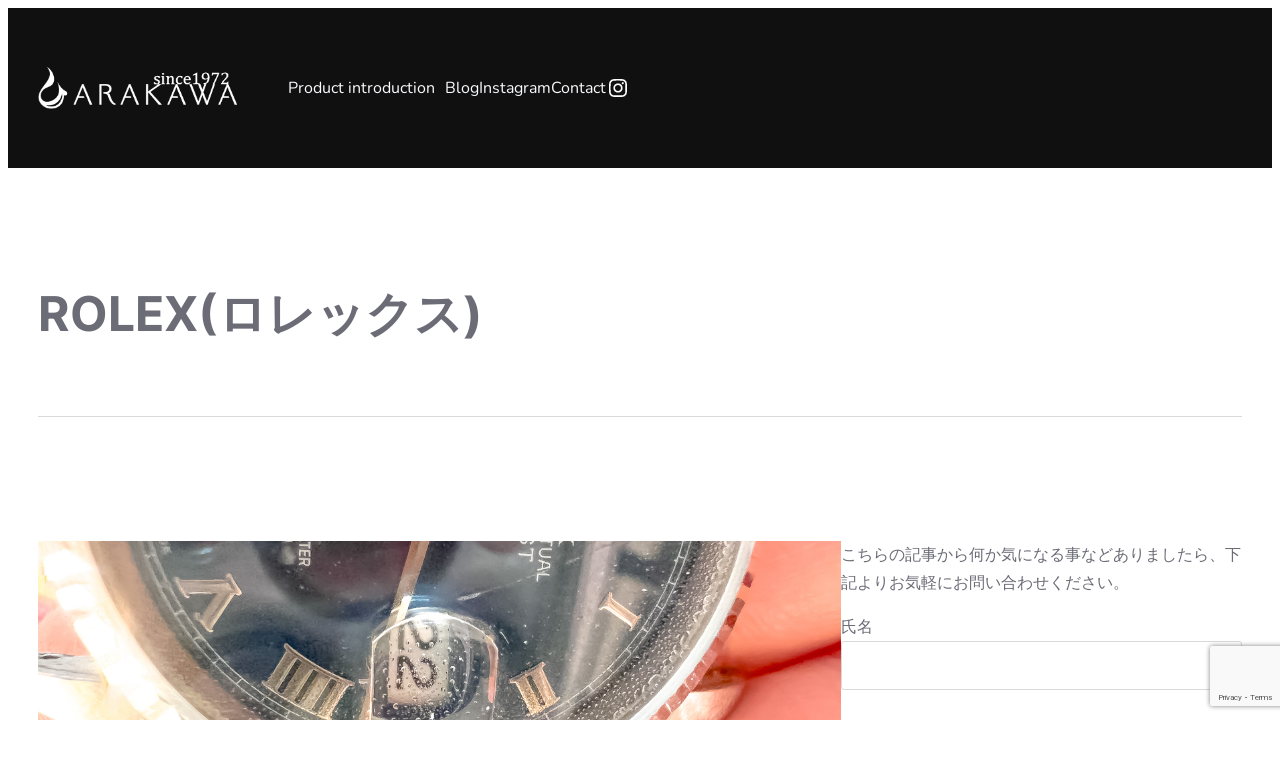

--- FILE ---
content_type: text/html; charset=UTF-8
request_url: https://arakawaweb.com/category/rolex%E3%83%AD%E3%83%AC%E3%83%83%E3%82%AF%E3%82%B9/
body_size: 28256
content:
<!DOCTYPE html><html lang="ja"><head><meta charset="UTF-8" /><meta name="viewport" content="width=device-width, initial-scale=1" /><meta name='robots' content='max-image-preview:large' /><title>ROLEX(ロレックス) &#8211; ARAKAWA</title><link rel='dns-prefetch' href='//www.googletagmanager.com' /><link rel='dns-prefetch' href='//pagead2.googlesyndication.com' /><link rel="alternate" type="application/rss+xml" title="ARAKAWA &raquo; フィード" href="https://arakawaweb.com/feed/" /><link rel="alternate" type="application/rss+xml" title="ARAKAWA &raquo; コメントフィード" href="https://arakawaweb.com/comments/feed/" /><link rel="alternate" type="application/rss+xml" title="ARAKAWA &raquo; ROLEX(ロレックス) カテゴリーのフィード" href="https://arakawaweb.com/category/rolex%e3%83%ad%e3%83%ac%e3%83%83%e3%82%af%e3%82%b9/feed/" /><style id='wp-img-auto-sizes-contain-inline-css'>img:is([sizes=auto i],[sizes^="auto," i]){contain-intrinsic-size:3000px 1500px}
/*# sourceURL=wp-img-auto-sizes-contain-inline-css */</style><style id='wp-block-site-logo-inline-css'>.wp-block-site-logo{box-sizing:border-box;line-height:0}.wp-block-site-logo a{display:inline-block;line-height:0}.wp-block-site-logo.is-default-size img{height:auto;width:120px}.wp-block-site-logo img{height:auto;max-width:100%}.wp-block-site-logo a,.wp-block-site-logo img{border-radius:inherit}.wp-block-site-logo.aligncenter{margin-left:auto;margin-right:auto;text-align:center}:root :where(.wp-block-site-logo.is-style-rounded){border-radius:9999px}
/*# sourceURL=https://arakawaweb.com/wp-includes/blocks/site-logo/style.min.css */</style><style id='wp-block-spacer-inline-css'>.wp-block-spacer{clear:both}
/*# sourceURL=https://arakawaweb.com/wp-includes/blocks/spacer/style.min.css */</style><style id='wp-block-navigation-link-inline-css'>.wp-block-navigation .wp-block-navigation-item__label{overflow-wrap:break-word}.wp-block-navigation .wp-block-navigation-item__description{display:none}.link-ui-tools{outline:1px solid #f0f0f0;padding:8px}.link-ui-block-inserter{padding-top:8px}.link-ui-block-inserter__back{margin-left:8px;text-transform:uppercase}
/*# sourceURL=https://arakawaweb.com/wp-includes/blocks/navigation-link/style.min.css */</style><link rel='stylesheet' id='wp-block-navigation-css' href='https://arakawaweb.com/wp-includes/blocks/navigation/style.min.css?ver=6.9' media='all' /><style id='wp-block-social-links-inline-css'>.wp-block-social-links{background:none;box-sizing:border-box;margin-left:0;padding-left:0;padding-right:0;text-indent:0}.wp-block-social-links .wp-social-link a,.wp-block-social-links .wp-social-link a:hover{border-bottom:0;box-shadow:none;text-decoration:none}.wp-block-social-links .wp-social-link svg{height:1em;width:1em}.wp-block-social-links .wp-social-link span:not(.screen-reader-text){font-size:.65em;margin-left:.5em;margin-right:.5em}.wp-block-social-links.has-small-icon-size{font-size:16px}.wp-block-social-links,.wp-block-social-links.has-normal-icon-size{font-size:24px}.wp-block-social-links.has-large-icon-size{font-size:36px}.wp-block-social-links.has-huge-icon-size{font-size:48px}.wp-block-social-links.aligncenter{display:flex;justify-content:center}.wp-block-social-links.alignright{justify-content:flex-end}.wp-block-social-link{border-radius:9999px;display:block}@media not (prefers-reduced-motion){.wp-block-social-link{transition:transform .1s ease}}.wp-block-social-link{height:auto}.wp-block-social-link a{align-items:center;display:flex;line-height:0}.wp-block-social-link:hover{transform:scale(1.1)}.wp-block-social-links .wp-block-social-link.wp-social-link{display:inline-block;margin:0;padding:0}.wp-block-social-links .wp-block-social-link.wp-social-link .wp-block-social-link-anchor,.wp-block-social-links .wp-block-social-link.wp-social-link .wp-block-social-link-anchor svg,.wp-block-social-links .wp-block-social-link.wp-social-link .wp-block-social-link-anchor:active,.wp-block-social-links .wp-block-social-link.wp-social-link .wp-block-social-link-anchor:hover,.wp-block-social-links .wp-block-social-link.wp-social-link .wp-block-social-link-anchor:visited{color:currentColor;fill:currentColor}:where(.wp-block-social-links:not(.is-style-logos-only)) .wp-social-link{background-color:#f0f0f0;color:#444}:where(.wp-block-social-links:not(.is-style-logos-only)) .wp-social-link-amazon{background-color:#f90;color:#fff}:where(.wp-block-social-links:not(.is-style-logos-only)) .wp-social-link-bandcamp{background-color:#1ea0c3;color:#fff}:where(.wp-block-social-links:not(.is-style-logos-only)) .wp-social-link-behance{background-color:#0757fe;color:#fff}:where(.wp-block-social-links:not(.is-style-logos-only)) .wp-social-link-bluesky{background-color:#0a7aff;color:#fff}:where(.wp-block-social-links:not(.is-style-logos-only)) .wp-social-link-codepen{background-color:#1e1f26;color:#fff}:where(.wp-block-social-links:not(.is-style-logos-only)) .wp-social-link-deviantart{background-color:#02e49b;color:#fff}:where(.wp-block-social-links:not(.is-style-logos-only)) .wp-social-link-discord{background-color:#5865f2;color:#fff}:where(.wp-block-social-links:not(.is-style-logos-only)) .wp-social-link-dribbble{background-color:#e94c89;color:#fff}:where(.wp-block-social-links:not(.is-style-logos-only)) .wp-social-link-dropbox{background-color:#4280ff;color:#fff}:where(.wp-block-social-links:not(.is-style-logos-only)) .wp-social-link-etsy{background-color:#f45800;color:#fff}:where(.wp-block-social-links:not(.is-style-logos-only)) .wp-social-link-facebook{background-color:#0866ff;color:#fff}:where(.wp-block-social-links:not(.is-style-logos-only)) .wp-social-link-fivehundredpx{background-color:#000;color:#fff}:where(.wp-block-social-links:not(.is-style-logos-only)) .wp-social-link-flickr{background-color:#0461dd;color:#fff}:where(.wp-block-social-links:not(.is-style-logos-only)) .wp-social-link-foursquare{background-color:#e65678;color:#fff}:where(.wp-block-social-links:not(.is-style-logos-only)) .wp-social-link-github{background-color:#24292d;color:#fff}:where(.wp-block-social-links:not(.is-style-logos-only)) .wp-social-link-goodreads{background-color:#eceadd;color:#382110}:where(.wp-block-social-links:not(.is-style-logos-only)) .wp-social-link-google{background-color:#ea4434;color:#fff}:where(.wp-block-social-links:not(.is-style-logos-only)) .wp-social-link-gravatar{background-color:#1d4fc4;color:#fff}:where(.wp-block-social-links:not(.is-style-logos-only)) .wp-social-link-instagram{background-color:#f00075;color:#fff}:where(.wp-block-social-links:not(.is-style-logos-only)) .wp-social-link-lastfm{background-color:#e21b24;color:#fff}:where(.wp-block-social-links:not(.is-style-logos-only)) .wp-social-link-linkedin{background-color:#0d66c2;color:#fff}:where(.wp-block-social-links:not(.is-style-logos-only)) .wp-social-link-mastodon{background-color:#3288d4;color:#fff}:where(.wp-block-social-links:not(.is-style-logos-only)) .wp-social-link-medium{background-color:#000;color:#fff}:where(.wp-block-social-links:not(.is-style-logos-only)) .wp-social-link-meetup{background-color:#f6405f;color:#fff}:where(.wp-block-social-links:not(.is-style-logos-only)) .wp-social-link-patreon{background-color:#000;color:#fff}:where(.wp-block-social-links:not(.is-style-logos-only)) .wp-social-link-pinterest{background-color:#e60122;color:#fff}:where(.wp-block-social-links:not(.is-style-logos-only)) .wp-social-link-pocket{background-color:#ef4155;color:#fff}:where(.wp-block-social-links:not(.is-style-logos-only)) .wp-social-link-reddit{background-color:#ff4500;color:#fff}:where(.wp-block-social-links:not(.is-style-logos-only)) .wp-social-link-skype{background-color:#0478d7;color:#fff}:where(.wp-block-social-links:not(.is-style-logos-only)) .wp-social-link-snapchat{background-color:#fefc00;color:#fff;stroke:#000}:where(.wp-block-social-links:not(.is-style-logos-only)) .wp-social-link-soundcloud{background-color:#ff5600;color:#fff}:where(.wp-block-social-links:not(.is-style-logos-only)) .wp-social-link-spotify{background-color:#1bd760;color:#fff}:where(.wp-block-social-links:not(.is-style-logos-only)) .wp-social-link-telegram{background-color:#2aabee;color:#fff}:where(.wp-block-social-links:not(.is-style-logos-only)) .wp-social-link-threads{background-color:#000;color:#fff}:where(.wp-block-social-links:not(.is-style-logos-only)) .wp-social-link-tiktok{background-color:#000;color:#fff}:where(.wp-block-social-links:not(.is-style-logos-only)) .wp-social-link-tumblr{background-color:#011835;color:#fff}:where(.wp-block-social-links:not(.is-style-logos-only)) .wp-social-link-twitch{background-color:#6440a4;color:#fff}:where(.wp-block-social-links:not(.is-style-logos-only)) .wp-social-link-twitter{background-color:#1da1f2;color:#fff}:where(.wp-block-social-links:not(.is-style-logos-only)) .wp-social-link-vimeo{background-color:#1eb7ea;color:#fff}:where(.wp-block-social-links:not(.is-style-logos-only)) .wp-social-link-vk{background-color:#4680c2;color:#fff}:where(.wp-block-social-links:not(.is-style-logos-only)) .wp-social-link-wordpress{background-color:#3499cd;color:#fff}:where(.wp-block-social-links:not(.is-style-logos-only)) .wp-social-link-whatsapp{background-color:#25d366;color:#fff}:where(.wp-block-social-links:not(.is-style-logos-only)) .wp-social-link-x{background-color:#000;color:#fff}:where(.wp-block-social-links:not(.is-style-logos-only)) .wp-social-link-yelp{background-color:#d32422;color:#fff}:where(.wp-block-social-links:not(.is-style-logos-only)) .wp-social-link-youtube{background-color:red;color:#fff}:where(.wp-block-social-links.is-style-logos-only) .wp-social-link{background:none}:where(.wp-block-social-links.is-style-logos-only) .wp-social-link svg{height:1.25em;width:1.25em}:where(.wp-block-social-links.is-style-logos-only) .wp-social-link-amazon{color:#f90}:where(.wp-block-social-links.is-style-logos-only) .wp-social-link-bandcamp{color:#1ea0c3}:where(.wp-block-social-links.is-style-logos-only) .wp-social-link-behance{color:#0757fe}:where(.wp-block-social-links.is-style-logos-only) .wp-social-link-bluesky{color:#0a7aff}:where(.wp-block-social-links.is-style-logos-only) .wp-social-link-codepen{color:#1e1f26}:where(.wp-block-social-links.is-style-logos-only) .wp-social-link-deviantart{color:#02e49b}:where(.wp-block-social-links.is-style-logos-only) .wp-social-link-discord{color:#5865f2}:where(.wp-block-social-links.is-style-logos-only) .wp-social-link-dribbble{color:#e94c89}:where(.wp-block-social-links.is-style-logos-only) .wp-social-link-dropbox{color:#4280ff}:where(.wp-block-social-links.is-style-logos-only) .wp-social-link-etsy{color:#f45800}:where(.wp-block-social-links.is-style-logos-only) .wp-social-link-facebook{color:#0866ff}:where(.wp-block-social-links.is-style-logos-only) .wp-social-link-fivehundredpx{color:#000}:where(.wp-block-social-links.is-style-logos-only) .wp-social-link-flickr{color:#0461dd}:where(.wp-block-social-links.is-style-logos-only) .wp-social-link-foursquare{color:#e65678}:where(.wp-block-social-links.is-style-logos-only) .wp-social-link-github{color:#24292d}:where(.wp-block-social-links.is-style-logos-only) .wp-social-link-goodreads{color:#382110}:where(.wp-block-social-links.is-style-logos-only) .wp-social-link-google{color:#ea4434}:where(.wp-block-social-links.is-style-logos-only) .wp-social-link-gravatar{color:#1d4fc4}:where(.wp-block-social-links.is-style-logos-only) .wp-social-link-instagram{color:#f00075}:where(.wp-block-social-links.is-style-logos-only) .wp-social-link-lastfm{color:#e21b24}:where(.wp-block-social-links.is-style-logos-only) .wp-social-link-linkedin{color:#0d66c2}:where(.wp-block-social-links.is-style-logos-only) .wp-social-link-mastodon{color:#3288d4}:where(.wp-block-social-links.is-style-logos-only) .wp-social-link-medium{color:#000}:where(.wp-block-social-links.is-style-logos-only) .wp-social-link-meetup{color:#f6405f}:where(.wp-block-social-links.is-style-logos-only) .wp-social-link-patreon{color:#000}:where(.wp-block-social-links.is-style-logos-only) .wp-social-link-pinterest{color:#e60122}:where(.wp-block-social-links.is-style-logos-only) .wp-social-link-pocket{color:#ef4155}:where(.wp-block-social-links.is-style-logos-only) .wp-social-link-reddit{color:#ff4500}:where(.wp-block-social-links.is-style-logos-only) .wp-social-link-skype{color:#0478d7}:where(.wp-block-social-links.is-style-logos-only) .wp-social-link-snapchat{color:#fff;stroke:#000}:where(.wp-block-social-links.is-style-logos-only) .wp-social-link-soundcloud{color:#ff5600}:where(.wp-block-social-links.is-style-logos-only) .wp-social-link-spotify{color:#1bd760}:where(.wp-block-social-links.is-style-logos-only) .wp-social-link-telegram{color:#2aabee}:where(.wp-block-social-links.is-style-logos-only) .wp-social-link-threads{color:#000}:where(.wp-block-social-links.is-style-logos-only) .wp-social-link-tiktok{color:#000}:where(.wp-block-social-links.is-style-logos-only) .wp-social-link-tumblr{color:#011835}:where(.wp-block-social-links.is-style-logos-only) .wp-social-link-twitch{color:#6440a4}:where(.wp-block-social-links.is-style-logos-only) .wp-social-link-twitter{color:#1da1f2}:where(.wp-block-social-links.is-style-logos-only) .wp-social-link-vimeo{color:#1eb7ea}:where(.wp-block-social-links.is-style-logos-only) .wp-social-link-vk{color:#4680c2}:where(.wp-block-social-links.is-style-logos-only) .wp-social-link-whatsapp{color:#25d366}:where(.wp-block-social-links.is-style-logos-only) .wp-social-link-wordpress{color:#3499cd}:where(.wp-block-social-links.is-style-logos-only) .wp-social-link-x{color:#000}:where(.wp-block-social-links.is-style-logos-only) .wp-social-link-yelp{color:#d32422}:where(.wp-block-social-links.is-style-logos-only) .wp-social-link-youtube{color:red}.wp-block-social-links.is-style-pill-shape .wp-social-link{width:auto}:root :where(.wp-block-social-links .wp-social-link a){padding:.25em}:root :where(.wp-block-social-links.is-style-logos-only .wp-social-link a){padding:0}:root :where(.wp-block-social-links.is-style-pill-shape .wp-social-link a){padding-left:.6666666667em;padding-right:.6666666667em}.wp-block-social-links:not(.has-icon-color):not(.has-icon-background-color) .wp-social-link-snapchat .wp-block-social-link-label{color:#000}
/*# sourceURL=https://arakawaweb.com/wp-includes/blocks/social-links/style.min.css */</style><style id='wp-block-group-inline-css'>.wp-block-group{box-sizing:border-box}:where(.wp-block-group.wp-block-group-is-layout-constrained){position:relative}
/*# sourceURL=https://arakawaweb.com/wp-includes/blocks/group/style.min.css */</style><style id='wp-block-query-title-inline-css'>.wp-block-query-title{box-sizing:border-box}
/*# sourceURL=https://arakawaweb.com/wp-includes/blocks/query-title/style.min.css */</style><style id='wp-block-separator-inline-css'>@charset "UTF-8";.wp-block-separator{border:none;border-top:2px solid}:root :where(.wp-block-separator.is-style-dots){height:auto;line-height:1;text-align:center}:root :where(.wp-block-separator.is-style-dots):before{color:currentColor;content:"···";font-family:serif;font-size:1.5em;letter-spacing:2em;padding-left:2em}.wp-block-separator.is-style-dots{background:none!important;border:none!important}
/*# sourceURL=https://arakawaweb.com/wp-includes/blocks/separator/style.min.css */</style><style id='wp-block-post-featured-image-inline-css'>.wp-block-post-featured-image{margin-left:0;margin-right:0}.wp-block-post-featured-image a{display:block;height:100%}.wp-block-post-featured-image :where(img){box-sizing:border-box;height:auto;max-width:100%;vertical-align:bottom;width:100%}.wp-block-post-featured-image.alignfull img,.wp-block-post-featured-image.alignwide img{width:100%}.wp-block-post-featured-image .wp-block-post-featured-image__overlay.has-background-dim{background-color:#000;inset:0;position:absolute}.wp-block-post-featured-image{position:relative}.wp-block-post-featured-image .wp-block-post-featured-image__overlay.has-background-gradient{background-color:initial}.wp-block-post-featured-image .wp-block-post-featured-image__overlay.has-background-dim-0{opacity:0}.wp-block-post-featured-image .wp-block-post-featured-image__overlay.has-background-dim-10{opacity:.1}.wp-block-post-featured-image .wp-block-post-featured-image__overlay.has-background-dim-20{opacity:.2}.wp-block-post-featured-image .wp-block-post-featured-image__overlay.has-background-dim-30{opacity:.3}.wp-block-post-featured-image .wp-block-post-featured-image__overlay.has-background-dim-40{opacity:.4}.wp-block-post-featured-image .wp-block-post-featured-image__overlay.has-background-dim-50{opacity:.5}.wp-block-post-featured-image .wp-block-post-featured-image__overlay.has-background-dim-60{opacity:.6}.wp-block-post-featured-image .wp-block-post-featured-image__overlay.has-background-dim-70{opacity:.7}.wp-block-post-featured-image .wp-block-post-featured-image__overlay.has-background-dim-80{opacity:.8}.wp-block-post-featured-image .wp-block-post-featured-image__overlay.has-background-dim-90{opacity:.9}.wp-block-post-featured-image .wp-block-post-featured-image__overlay.has-background-dim-100{opacity:1}.wp-block-post-featured-image:where(.alignleft,.alignright){width:100%}
/*# sourceURL=https://arakawaweb.com/wp-includes/blocks/post-featured-image/style.min.css */</style><style id='wp-block-post-terms-inline-css'>.wp-block-post-terms{box-sizing:border-box}.wp-block-post-terms .wp-block-post-terms__separator{white-space:pre-wrap}
/*# sourceURL=https://arakawaweb.com/wp-includes/blocks/post-terms/style.min.css */</style><style id='wp-block-post-title-inline-css'>.wp-block-post-title{box-sizing:border-box;word-break:break-word}.wp-block-post-title :where(a){display:inline-block;font-family:inherit;font-size:inherit;font-style:inherit;font-weight:inherit;letter-spacing:inherit;line-height:inherit;text-decoration:inherit}
/*# sourceURL=https://arakawaweb.com/wp-includes/blocks/post-title/style.min.css */</style><style id='wp-block-post-date-inline-css'>.wp-block-post-date{box-sizing:border-box}
/*# sourceURL=https://arakawaweb.com/wp-includes/blocks/post-date/style.min.css */</style><style id='wp-block-paragraph-inline-css'>.is-small-text{font-size:.875em}.is-regular-text{font-size:1em}.is-large-text{font-size:2.25em}.is-larger-text{font-size:3em}.has-drop-cap:not(:focus):first-letter{float:left;font-size:8.4em;font-style:normal;font-weight:100;line-height:.68;margin:.05em .1em 0 0;text-transform:uppercase}body.rtl .has-drop-cap:not(:focus):first-letter{float:none;margin-left:.1em}p.has-drop-cap.has-background{overflow:hidden}:root :where(p.has-background){padding:1.25em 2.375em}:where(p.has-text-color:not(.has-link-color)) a{color:inherit}p.has-text-align-left[style*="writing-mode:vertical-lr"],p.has-text-align-right[style*="writing-mode:vertical-rl"]{rotate:180deg}
/*# sourceURL=https://arakawaweb.com/wp-includes/blocks/paragraph/style.min.css */</style><style id='wp-block-post-excerpt-inline-css'>:where(.wp-block-post-excerpt){box-sizing:border-box;margin-bottom:var(--wp--style--block-gap);margin-top:var(--wp--style--block-gap)}.wp-block-post-excerpt__excerpt{margin-bottom:0;margin-top:0}.wp-block-post-excerpt__more-text{margin-bottom:0;margin-top:var(--wp--style--block-gap)}.wp-block-post-excerpt__more-link{display:inline-block}
/*# sourceURL=https://arakawaweb.com/wp-includes/blocks/post-excerpt/style.min.css */</style><style id='wp-block-read-more-inline-css'>.wp-block-read-more{display:block;width:fit-content}.wp-block-read-more:where(:not([style*=text-decoration])){text-decoration:none}.wp-block-read-more:where(:not([style*=text-decoration])):active,.wp-block-read-more:where(:not([style*=text-decoration])):focus{text-decoration:none}
/*# sourceURL=https://arakawaweb.com/wp-includes/blocks/read-more/style.min.css */</style><style id='wp-block-post-template-inline-css'>.wp-block-post-template{box-sizing:border-box;list-style:none;margin-bottom:0;margin-top:0;max-width:100%;padding:0}.wp-block-post-template.is-flex-container{display:flex;flex-direction:row;flex-wrap:wrap;gap:1.25em}.wp-block-post-template.is-flex-container>li{margin:0;width:100%}@media (min-width:600px){.wp-block-post-template.is-flex-container.is-flex-container.columns-2>li{width:calc(50% - .625em)}.wp-block-post-template.is-flex-container.is-flex-container.columns-3>li{width:calc(33.33333% - .83333em)}.wp-block-post-template.is-flex-container.is-flex-container.columns-4>li{width:calc(25% - .9375em)}.wp-block-post-template.is-flex-container.is-flex-container.columns-5>li{width:calc(20% - 1em)}.wp-block-post-template.is-flex-container.is-flex-container.columns-6>li{width:calc(16.66667% - 1.04167em)}}@media (max-width:600px){.wp-block-post-template-is-layout-grid.wp-block-post-template-is-layout-grid.wp-block-post-template-is-layout-grid.wp-block-post-template-is-layout-grid{grid-template-columns:1fr}}.wp-block-post-template-is-layout-constrained>li>.alignright,.wp-block-post-template-is-layout-flow>li>.alignright{float:right;margin-inline-end:0;margin-inline-start:2em}.wp-block-post-template-is-layout-constrained>li>.alignleft,.wp-block-post-template-is-layout-flow>li>.alignleft{float:left;margin-inline-end:2em;margin-inline-start:0}.wp-block-post-template-is-layout-constrained>li>.aligncenter,.wp-block-post-template-is-layout-flow>li>.aligncenter{margin-inline-end:auto;margin-inline-start:auto}
/*# sourceURL=https://arakawaweb.com/wp-includes/blocks/post-template/style.min.css */</style><style id='wp-block-query-pagination-inline-css'>.wp-block-query-pagination.is-content-justification-space-between>.wp-block-query-pagination-next:last-of-type{margin-inline-start:auto}.wp-block-query-pagination.is-content-justification-space-between>.wp-block-query-pagination-previous:first-child{margin-inline-end:auto}.wp-block-query-pagination .wp-block-query-pagination-previous-arrow{display:inline-block;margin-right:1ch}.wp-block-query-pagination .wp-block-query-pagination-previous-arrow:not(.is-arrow-chevron){transform:scaleX(1)}.wp-block-query-pagination .wp-block-query-pagination-next-arrow{display:inline-block;margin-left:1ch}.wp-block-query-pagination .wp-block-query-pagination-next-arrow:not(.is-arrow-chevron){transform:scaleX(1)}.wp-block-query-pagination.aligncenter{justify-content:center}
/*# sourceURL=https://arakawaweb.com/wp-includes/blocks/query-pagination/style.min.css */</style><style id='wp-block-heading-inline-css'>h1:where(.wp-block-heading).has-background,h2:where(.wp-block-heading).has-background,h3:where(.wp-block-heading).has-background,h4:where(.wp-block-heading).has-background,h5:where(.wp-block-heading).has-background,h6:where(.wp-block-heading).has-background{padding:1.25em 2.375em}h1.has-text-align-left[style*=writing-mode]:where([style*=vertical-lr]),h1.has-text-align-right[style*=writing-mode]:where([style*=vertical-rl]),h2.has-text-align-left[style*=writing-mode]:where([style*=vertical-lr]),h2.has-text-align-right[style*=writing-mode]:where([style*=vertical-rl]),h3.has-text-align-left[style*=writing-mode]:where([style*=vertical-lr]),h3.has-text-align-right[style*=writing-mode]:where([style*=vertical-rl]),h4.has-text-align-left[style*=writing-mode]:where([style*=vertical-lr]),h4.has-text-align-right[style*=writing-mode]:where([style*=vertical-rl]),h5.has-text-align-left[style*=writing-mode]:where([style*=vertical-lr]),h5.has-text-align-right[style*=writing-mode]:where([style*=vertical-rl]),h6.has-text-align-left[style*=writing-mode]:where([style*=vertical-lr]),h6.has-text-align-right[style*=writing-mode]:where([style*=vertical-rl]){rotate:180deg}
/*# sourceURL=https://arakawaweb.com/wp-includes/blocks/heading/style.min.css */</style><style id='wp-block-latest-posts-inline-css'>.wp-block-latest-posts{box-sizing:border-box}.wp-block-latest-posts.alignleft{margin-right:2em}.wp-block-latest-posts.alignright{margin-left:2em}.wp-block-latest-posts.wp-block-latest-posts__list{list-style:none}.wp-block-latest-posts.wp-block-latest-posts__list li{clear:both;overflow-wrap:break-word}.wp-block-latest-posts.is-grid{display:flex;flex-wrap:wrap}.wp-block-latest-posts.is-grid li{margin:0 1.25em 1.25em 0;width:100%}@media (min-width:600px){.wp-block-latest-posts.columns-2 li{width:calc(50% - .625em)}.wp-block-latest-posts.columns-2 li:nth-child(2n){margin-right:0}.wp-block-latest-posts.columns-3 li{width:calc(33.33333% - .83333em)}.wp-block-latest-posts.columns-3 li:nth-child(3n){margin-right:0}.wp-block-latest-posts.columns-4 li{width:calc(25% - .9375em)}.wp-block-latest-posts.columns-4 li:nth-child(4n){margin-right:0}.wp-block-latest-posts.columns-5 li{width:calc(20% - 1em)}.wp-block-latest-posts.columns-5 li:nth-child(5n){margin-right:0}.wp-block-latest-posts.columns-6 li{width:calc(16.66667% - 1.04167em)}.wp-block-latest-posts.columns-6 li:nth-child(6n){margin-right:0}}:root :where(.wp-block-latest-posts.is-grid){padding:0}:root :where(.wp-block-latest-posts.wp-block-latest-posts__list){padding-left:0}.wp-block-latest-posts__post-author,.wp-block-latest-posts__post-date{display:block;font-size:.8125em}.wp-block-latest-posts__post-excerpt,.wp-block-latest-posts__post-full-content{margin-bottom:1em;margin-top:.5em}.wp-block-latest-posts__featured-image a{display:inline-block}.wp-block-latest-posts__featured-image img{height:auto;max-width:100%;width:auto}.wp-block-latest-posts__featured-image.alignleft{float:left;margin-right:1em}.wp-block-latest-posts__featured-image.alignright{float:right;margin-left:1em}.wp-block-latest-posts__featured-image.aligncenter{margin-bottom:1em;text-align:center}
/*# sourceURL=https://arakawaweb.com/wp-includes/blocks/latest-posts/style.min.css */</style><style id='wp-block-categories-inline-css'>.wp-block-categories{box-sizing:border-box}.wp-block-categories.alignleft{margin-right:2em}.wp-block-categories.alignright{margin-left:2em}.wp-block-categories.wp-block-categories-dropdown.aligncenter{text-align:center}.wp-block-categories .wp-block-categories__label{display:block;width:100%}
/*# sourceURL=https://arakawaweb.com/wp-includes/blocks/categories/style.min.css */</style><style id='wp-block-search-inline-css'>.wp-block-search__button{margin-left:10px;word-break:normal}.wp-block-search__button.has-icon{line-height:0}.wp-block-search__button svg{height:1.25em;min-height:24px;min-width:24px;width:1.25em;fill:currentColor;vertical-align:text-bottom}:where(.wp-block-search__button){border:1px solid #ccc;padding:6px 10px}.wp-block-search__inside-wrapper{display:flex;flex:auto;flex-wrap:nowrap;max-width:100%}.wp-block-search__label{width:100%}.wp-block-search.wp-block-search__button-only .wp-block-search__button{box-sizing:border-box;display:flex;flex-shrink:0;justify-content:center;margin-left:0;max-width:100%}.wp-block-search.wp-block-search__button-only .wp-block-search__inside-wrapper{min-width:0!important;transition-property:width}.wp-block-search.wp-block-search__button-only .wp-block-search__input{flex-basis:100%;transition-duration:.3s}.wp-block-search.wp-block-search__button-only.wp-block-search__searchfield-hidden,.wp-block-search.wp-block-search__button-only.wp-block-search__searchfield-hidden .wp-block-search__inside-wrapper{overflow:hidden}.wp-block-search.wp-block-search__button-only.wp-block-search__searchfield-hidden .wp-block-search__input{border-left-width:0!important;border-right-width:0!important;flex-basis:0;flex-grow:0;margin:0;min-width:0!important;padding-left:0!important;padding-right:0!important;width:0!important}:where(.wp-block-search__input){appearance:none;border:1px solid #949494;flex-grow:1;font-family:inherit;font-size:inherit;font-style:inherit;font-weight:inherit;letter-spacing:inherit;line-height:inherit;margin-left:0;margin-right:0;min-width:3rem;padding:8px;text-decoration:unset!important;text-transform:inherit}:where(.wp-block-search__button-inside .wp-block-search__inside-wrapper){background-color:#fff;border:1px solid #949494;box-sizing:border-box;padding:4px}:where(.wp-block-search__button-inside .wp-block-search__inside-wrapper) .wp-block-search__input{border:none;border-radius:0;padding:0 4px}:where(.wp-block-search__button-inside .wp-block-search__inside-wrapper) .wp-block-search__input:focus{outline:none}:where(.wp-block-search__button-inside .wp-block-search__inside-wrapper) :where(.wp-block-search__button){padding:4px 8px}.wp-block-search.aligncenter .wp-block-search__inside-wrapper{margin:auto}.wp-block[data-align=right] .wp-block-search.wp-block-search__button-only .wp-block-search__inside-wrapper{float:right}
/*# sourceURL=https://arakawaweb.com/wp-includes/blocks/search/style.min.css */</style><style id='wp-block-columns-inline-css'>.wp-block-columns{box-sizing:border-box;display:flex;flex-wrap:wrap!important}@media (min-width:782px){.wp-block-columns{flex-wrap:nowrap!important}}.wp-block-columns{align-items:normal!important}.wp-block-columns.are-vertically-aligned-top{align-items:flex-start}.wp-block-columns.are-vertically-aligned-center{align-items:center}.wp-block-columns.are-vertically-aligned-bottom{align-items:flex-end}@media (max-width:781px){.wp-block-columns:not(.is-not-stacked-on-mobile)>.wp-block-column{flex-basis:100%!important}}@media (min-width:782px){.wp-block-columns:not(.is-not-stacked-on-mobile)>.wp-block-column{flex-basis:0;flex-grow:1}.wp-block-columns:not(.is-not-stacked-on-mobile)>.wp-block-column[style*=flex-basis]{flex-grow:0}}.wp-block-columns.is-not-stacked-on-mobile{flex-wrap:nowrap!important}.wp-block-columns.is-not-stacked-on-mobile>.wp-block-column{flex-basis:0;flex-grow:1}.wp-block-columns.is-not-stacked-on-mobile>.wp-block-column[style*=flex-basis]{flex-grow:0}:where(.wp-block-columns){margin-bottom:1.75em}:where(.wp-block-columns.has-background){padding:1.25em 2.375em}.wp-block-column{flex-grow:1;min-width:0;overflow-wrap:break-word;word-break:break-word}.wp-block-column.is-vertically-aligned-top{align-self:flex-start}.wp-block-column.is-vertically-aligned-center{align-self:center}.wp-block-column.is-vertically-aligned-bottom{align-self:flex-end}.wp-block-column.is-vertically-aligned-stretch{align-self:stretch}.wp-block-column.is-vertically-aligned-bottom,.wp-block-column.is-vertically-aligned-center,.wp-block-column.is-vertically-aligned-top{width:100%}
/*# sourceURL=https://arakawaweb.com/wp-includes/blocks/columns/style.min.css */</style><style id='wp-block-image-inline-css'>.wp-block-image>a,.wp-block-image>figure>a{display:inline-block}.wp-block-image img{box-sizing:border-box;height:auto;max-width:100%;vertical-align:bottom}@media not (prefers-reduced-motion){.wp-block-image img.hide{visibility:hidden}.wp-block-image img.show{animation:show-content-image .4s}}.wp-block-image[style*=border-radius] img,.wp-block-image[style*=border-radius]>a{border-radius:inherit}.wp-block-image.has-custom-border img{box-sizing:border-box}.wp-block-image.aligncenter{text-align:center}.wp-block-image.alignfull>a,.wp-block-image.alignwide>a{width:100%}.wp-block-image.alignfull img,.wp-block-image.alignwide img{height:auto;width:100%}.wp-block-image .aligncenter,.wp-block-image .alignleft,.wp-block-image .alignright,.wp-block-image.aligncenter,.wp-block-image.alignleft,.wp-block-image.alignright{display:table}.wp-block-image .aligncenter>figcaption,.wp-block-image .alignleft>figcaption,.wp-block-image .alignright>figcaption,.wp-block-image.aligncenter>figcaption,.wp-block-image.alignleft>figcaption,.wp-block-image.alignright>figcaption{caption-side:bottom;display:table-caption}.wp-block-image .alignleft{float:left;margin:.5em 1em .5em 0}.wp-block-image .alignright{float:right;margin:.5em 0 .5em 1em}.wp-block-image .aligncenter{margin-left:auto;margin-right:auto}.wp-block-image :where(figcaption){margin-bottom:1em;margin-top:.5em}.wp-block-image.is-style-circle-mask img{border-radius:9999px}@supports ((-webkit-mask-image:none) or (mask-image:none)) or (-webkit-mask-image:none){.wp-block-image.is-style-circle-mask img{border-radius:0;-webkit-mask-image:url('data:image/svg+xml;utf8,<svg viewBox="0 0 100 100" xmlns="http://www.w3.org/2000/svg"><circle cx="50" cy="50" r="50"/></svg>');mask-image:url('data:image/svg+xml;utf8,<svg viewBox="0 0 100 100" xmlns="http://www.w3.org/2000/svg"><circle cx="50" cy="50" r="50"/></svg>');mask-mode:alpha;-webkit-mask-position:center;mask-position:center;-webkit-mask-repeat:no-repeat;mask-repeat:no-repeat;-webkit-mask-size:contain;mask-size:contain}}:root :where(.wp-block-image.is-style-rounded img,.wp-block-image .is-style-rounded img){border-radius:9999px}.wp-block-image figure{margin:0}.wp-lightbox-container{display:flex;flex-direction:column;position:relative}.wp-lightbox-container img{cursor:zoom-in}.wp-lightbox-container img:hover+button{opacity:1}.wp-lightbox-container button{align-items:center;backdrop-filter:blur(16px) saturate(180%);background-color:#5a5a5a40;border:none;border-radius:4px;cursor:zoom-in;display:flex;height:20px;justify-content:center;opacity:0;padding:0;position:absolute;right:16px;text-align:center;top:16px;width:20px;z-index:100}@media not (prefers-reduced-motion){.wp-lightbox-container button{transition:opacity .2s ease}}.wp-lightbox-container button:focus-visible{outline:3px auto #5a5a5a40;outline:3px auto -webkit-focus-ring-color;outline-offset:3px}.wp-lightbox-container button:hover{cursor:pointer;opacity:1}.wp-lightbox-container button:focus{opacity:1}.wp-lightbox-container button:focus,.wp-lightbox-container button:hover,.wp-lightbox-container button:not(:hover):not(:active):not(.has-background){background-color:#5a5a5a40;border:none}.wp-lightbox-overlay{box-sizing:border-box;cursor:zoom-out;height:100vh;left:0;overflow:hidden;position:fixed;top:0;visibility:hidden;width:100%;z-index:100000}.wp-lightbox-overlay .close-button{align-items:center;cursor:pointer;display:flex;justify-content:center;min-height:40px;min-width:40px;padding:0;position:absolute;right:calc(env(safe-area-inset-right) + 16px);top:calc(env(safe-area-inset-top) + 16px);z-index:5000000}.wp-lightbox-overlay .close-button:focus,.wp-lightbox-overlay .close-button:hover,.wp-lightbox-overlay .close-button:not(:hover):not(:active):not(.has-background){background:none;border:none}.wp-lightbox-overlay .lightbox-image-container{height:var(--wp--lightbox-container-height);left:50%;overflow:hidden;position:absolute;top:50%;transform:translate(-50%,-50%);transform-origin:top left;width:var(--wp--lightbox-container-width);z-index:9999999999}.wp-lightbox-overlay .wp-block-image{align-items:center;box-sizing:border-box;display:flex;height:100%;justify-content:center;margin:0;position:relative;transform-origin:0 0;width:100%;z-index:3000000}.wp-lightbox-overlay .wp-block-image img{height:var(--wp--lightbox-image-height);min-height:var(--wp--lightbox-image-height);min-width:var(--wp--lightbox-image-width);width:var(--wp--lightbox-image-width)}.wp-lightbox-overlay .wp-block-image figcaption{display:none}.wp-lightbox-overlay button{background:none;border:none}.wp-lightbox-overlay .scrim{background-color:#fff;height:100%;opacity:.9;position:absolute;width:100%;z-index:2000000}.wp-lightbox-overlay.active{visibility:visible}@media not (prefers-reduced-motion){.wp-lightbox-overlay.active{animation:turn-on-visibility .25s both}.wp-lightbox-overlay.active img{animation:turn-on-visibility .35s both}.wp-lightbox-overlay.show-closing-animation:not(.active){animation:turn-off-visibility .35s both}.wp-lightbox-overlay.show-closing-animation:not(.active) img{animation:turn-off-visibility .25s both}.wp-lightbox-overlay.zoom.active{animation:none;opacity:1;visibility:visible}.wp-lightbox-overlay.zoom.active .lightbox-image-container{animation:lightbox-zoom-in .4s}.wp-lightbox-overlay.zoom.active .lightbox-image-container img{animation:none}.wp-lightbox-overlay.zoom.active .scrim{animation:turn-on-visibility .4s forwards}.wp-lightbox-overlay.zoom.show-closing-animation:not(.active){animation:none}.wp-lightbox-overlay.zoom.show-closing-animation:not(.active) .lightbox-image-container{animation:lightbox-zoom-out .4s}.wp-lightbox-overlay.zoom.show-closing-animation:not(.active) .lightbox-image-container img{animation:none}.wp-lightbox-overlay.zoom.show-closing-animation:not(.active) .scrim{animation:turn-off-visibility .4s forwards}}@keyframes show-content-image{0%{visibility:hidden}99%{visibility:hidden}to{visibility:visible}}@keyframes turn-on-visibility{0%{opacity:0}to{opacity:1}}@keyframes turn-off-visibility{0%{opacity:1;visibility:visible}99%{opacity:0;visibility:visible}to{opacity:0;visibility:hidden}}@keyframes lightbox-zoom-in{0%{transform:translate(calc((-100vw + var(--wp--lightbox-scrollbar-width))/2 + var(--wp--lightbox-initial-left-position)),calc(-50vh + var(--wp--lightbox-initial-top-position))) scale(var(--wp--lightbox-scale))}to{transform:translate(-50%,-50%) scale(1)}}@keyframes lightbox-zoom-out{0%{transform:translate(-50%,-50%) scale(1);visibility:visible}99%{visibility:visible}to{transform:translate(calc((-100vw + var(--wp--lightbox-scrollbar-width))/2 + var(--wp--lightbox-initial-left-position)),calc(-50vh + var(--wp--lightbox-initial-top-position))) scale(var(--wp--lightbox-scale));visibility:hidden}}
/*# sourceURL=https://arakawaweb.com/wp-includes/blocks/image/style.min.css */</style><link rel='stylesheet' id='inspiro-blocks-theme-fonts-css' href='https://arakawaweb.com/wp-content/cache/autoptimize/autoptimize_single_0e99c961d9483172dba0e5492effdcc0.php?ver=1.1.0' media='all' /><link rel='stylesheet' id='sbi_styles-css' href='https://arakawaweb.com/wp-content/plugins/instagram-feed/css/sbi-styles.min.css?ver=6.10.0' media='all' /><style id='wp-emoji-styles-inline-css'>img.wp-smiley, img.emoji {
		display: inline !important;
		border: none !important;
		box-shadow: none !important;
		height: 1em !important;
		width: 1em !important;
		margin: 0 0.07em !important;
		vertical-align: -0.1em !important;
		background: none !important;
		padding: 0 !important;
	}
/*# sourceURL=wp-emoji-styles-inline-css */</style><style id='wp-block-library-inline-css'>:root{--wp-block-synced-color:#7a00df;--wp-block-synced-color--rgb:122,0,223;--wp-bound-block-color:var(--wp-block-synced-color);--wp-editor-canvas-background:#ddd;--wp-admin-theme-color:#007cba;--wp-admin-theme-color--rgb:0,124,186;--wp-admin-theme-color-darker-10:#006ba1;--wp-admin-theme-color-darker-10--rgb:0,107,160.5;--wp-admin-theme-color-darker-20:#005a87;--wp-admin-theme-color-darker-20--rgb:0,90,135;--wp-admin-border-width-focus:2px}@media (min-resolution:192dpi){:root{--wp-admin-border-width-focus:1.5px}}.wp-element-button{cursor:pointer}:root .has-very-light-gray-background-color{background-color:#eee}:root .has-very-dark-gray-background-color{background-color:#313131}:root .has-very-light-gray-color{color:#eee}:root .has-very-dark-gray-color{color:#313131}:root .has-vivid-green-cyan-to-vivid-cyan-blue-gradient-background{background:linear-gradient(135deg,#00d084,#0693e3)}:root .has-purple-crush-gradient-background{background:linear-gradient(135deg,#34e2e4,#4721fb 50%,#ab1dfe)}:root .has-hazy-dawn-gradient-background{background:linear-gradient(135deg,#faaca8,#dad0ec)}:root .has-subdued-olive-gradient-background{background:linear-gradient(135deg,#fafae1,#67a671)}:root .has-atomic-cream-gradient-background{background:linear-gradient(135deg,#fdd79a,#004a59)}:root .has-nightshade-gradient-background{background:linear-gradient(135deg,#330968,#31cdcf)}:root .has-midnight-gradient-background{background:linear-gradient(135deg,#020381,#2874fc)}:root{--wp--preset--font-size--normal:16px;--wp--preset--font-size--huge:42px}.has-regular-font-size{font-size:1em}.has-larger-font-size{font-size:2.625em}.has-normal-font-size{font-size:var(--wp--preset--font-size--normal)}.has-huge-font-size{font-size:var(--wp--preset--font-size--huge)}.has-text-align-center{text-align:center}.has-text-align-left{text-align:left}.has-text-align-right{text-align:right}.has-fit-text{white-space:nowrap!important}#end-resizable-editor-section{display:none}.aligncenter{clear:both}.items-justified-left{justify-content:flex-start}.items-justified-center{justify-content:center}.items-justified-right{justify-content:flex-end}.items-justified-space-between{justify-content:space-between}.screen-reader-text{border:0;clip-path:inset(50%);height:1px;margin:-1px;overflow:hidden;padding:0;position:absolute;width:1px;word-wrap:normal!important}.screen-reader-text:focus{background-color:#ddd;clip-path:none;color:#444;display:block;font-size:1em;height:auto;left:5px;line-height:normal;padding:15px 23px 14px;text-decoration:none;top:5px;width:auto;z-index:100000}html :where(.has-border-color){border-style:solid}html :where([style*=border-top-color]){border-top-style:solid}html :where([style*=border-right-color]){border-right-style:solid}html :where([style*=border-bottom-color]){border-bottom-style:solid}html :where([style*=border-left-color]){border-left-style:solid}html :where([style*=border-width]){border-style:solid}html :where([style*=border-top-width]){border-top-style:solid}html :where([style*=border-right-width]){border-right-style:solid}html :where([style*=border-bottom-width]){border-bottom-style:solid}html :where([style*=border-left-width]){border-left-style:solid}html :where(img[class*=wp-image-]){height:auto;max-width:100%}:where(figure){margin:0 0 1em}html :where(.is-position-sticky){--wp-admin--admin-bar--position-offset:var(--wp-admin--admin-bar--height,0px)}@media screen and (max-width:600px){html :where(.is-position-sticky){--wp-admin--admin-bar--position-offset:0px}}
/*# sourceURL=/wp-includes/css/dist/block-library/common.min.css */</style><style id='global-styles-inline-css'>:root{--wp--preset--aspect-ratio--square: 1;--wp--preset--aspect-ratio--4-3: 4/3;--wp--preset--aspect-ratio--3-4: 3/4;--wp--preset--aspect-ratio--3-2: 3/2;--wp--preset--aspect-ratio--2-3: 2/3;--wp--preset--aspect-ratio--16-9: 16/9;--wp--preset--aspect-ratio--9-16: 9/16;--wp--preset--color--black: #000000;--wp--preset--color--cyan-bluish-gray: #abb8c3;--wp--preset--color--white: #ffffff;--wp--preset--color--pale-pink: #f78da7;--wp--preset--color--vivid-red: #cf2e2e;--wp--preset--color--luminous-vivid-orange: #ff6900;--wp--preset--color--luminous-vivid-amber: #fcb900;--wp--preset--color--light-green-cyan: #7bdcb5;--wp--preset--color--vivid-green-cyan: #00d084;--wp--preset--color--pale-cyan-blue: #8ed1fc;--wp--preset--color--vivid-cyan-blue: #0693e3;--wp--preset--color--vivid-purple: #9b51e0;--wp--preset--color--primary: #0bb4aa;--wp--preset--color--secondary: #101010;--wp--preset--color--header-footer: #101010;--wp--preset--color--tertiary: #6C6C77;--wp--preset--color--lightgrey: #D9D9D9;--wp--preset--color--foreground: #000;--wp--preset--color--background: #f9fafd;--wp--preset--color--light-background: #ffffff;--wp--preset--gradient--vivid-cyan-blue-to-vivid-purple: linear-gradient(135deg,rgb(6,147,227) 0%,rgb(155,81,224) 100%);--wp--preset--gradient--light-green-cyan-to-vivid-green-cyan: linear-gradient(135deg,rgb(122,220,180) 0%,rgb(0,208,130) 100%);--wp--preset--gradient--luminous-vivid-amber-to-luminous-vivid-orange: linear-gradient(135deg,rgb(252,185,0) 0%,rgb(255,105,0) 100%);--wp--preset--gradient--luminous-vivid-orange-to-vivid-red: linear-gradient(135deg,rgb(255,105,0) 0%,rgb(207,46,46) 100%);--wp--preset--gradient--very-light-gray-to-cyan-bluish-gray: linear-gradient(135deg,rgb(238,238,238) 0%,rgb(169,184,195) 100%);--wp--preset--gradient--cool-to-warm-spectrum: linear-gradient(135deg,rgb(74,234,220) 0%,rgb(151,120,209) 20%,rgb(207,42,186) 40%,rgb(238,44,130) 60%,rgb(251,105,98) 80%,rgb(254,248,76) 100%);--wp--preset--gradient--blush-light-purple: linear-gradient(135deg,rgb(255,206,236) 0%,rgb(152,150,240) 100%);--wp--preset--gradient--blush-bordeaux: linear-gradient(135deg,rgb(254,205,165) 0%,rgb(254,45,45) 50%,rgb(107,0,62) 100%);--wp--preset--gradient--luminous-dusk: linear-gradient(135deg,rgb(255,203,112) 0%,rgb(199,81,192) 50%,rgb(65,88,208) 100%);--wp--preset--gradient--pale-ocean: linear-gradient(135deg,rgb(255,245,203) 0%,rgb(182,227,212) 50%,rgb(51,167,181) 100%);--wp--preset--gradient--electric-grass: linear-gradient(135deg,rgb(202,248,128) 0%,rgb(113,206,126) 100%);--wp--preset--gradient--midnight: linear-gradient(135deg,rgb(2,3,129) 0%,rgb(40,116,252) 100%);--wp--preset--gradient--black-primary: linear-gradient(180deg, var(--wp--preset--color--secondary) 0%, var(--wp--preset--color--secondary) 73%, var(--wp--preset--color--background) 73%, var(--wp--preset--color--background) 100%);--wp--preset--gradient--black-secondary: linear-gradient(135deg,rgba(0,0,0,1) 50%,var(--wp--preset--color--tertiary) 100%);--wp--preset--font-size--small: clamp(14px, 0.875rem + ((1vw - 3.2px) * 0.208), 16px);--wp--preset--font-size--medium: clamp(16px, 1rem + ((1vw - 3.2px) * 0.417), 20px);--wp--preset--font-size--large: clamp(20px, 1.25rem + ((1vw - 3.2px) * 0.417), 24px);--wp--preset--font-size--x-large: clamp(30px, 1.875rem + ((1vw - 3.2px) * 2.083), 50px);--wp--preset--font-size--x-small: clamp(14px, 0.875rem + ((1vw - 3.2px) * 1), 14px);--wp--preset--font-size--max-36: clamp(24px, 1.5rem + ((1vw - 3.2px) * 1.25), 36px);--wp--preset--font-size--max-48: clamp(26px, 1.625rem + ((1vw - 3.2px) * 2.292), 48px);--wp--preset--font-size--max-60: clamp(30px, 1.875rem + ((1vw - 3.2px) * 3.125), 60px);--wp--preset--font-size--max-72: clamp(38px, 2.375rem + ((1vw - 3.2px) * 3.542), 72px);--wp--preset--font-family--sans-serif: -apple-system, BlinkMacSystemFont, avenir next, avenir, segoe ui, helvetica neue, helvetica, Cantarell, Ubuntu, roboto, noto, arial, sans-serif);--wp--preset--font-family--serif: serif;--wp--preset--font-family--monospace: monospace;--wp--preset--font-family--archivo: Archivo, sans-serif;--wp--preset--font-family--alegreya: Alegreya, serif;--wp--preset--font-family--bitter: Bitter, sans-serif;--wp--preset--font-family--crimson-pro: Crimson Pro, serif;--wp--preset--font-family--dm-sans: DM Sans, sans-serif;--wp--preset--font-family--epilogue: Epilogue, sans-serif;--wp--preset--font-family--figtree: Figtree, sans-serif;--wp--preset--font-family--ibm-plex-sans: IBM Plex Sans, sans-serif;--wp--preset--font-family--ibm-plex-mono: IBM Plex Mono, monospace;--wp--preset--font-family--inter: Inter, sans-serif;--wp--preset--font-family--josefin-sans: Josefin Sans, sans-serif;--wp--preset--font-family--jost: Jost, sans-serif;--wp--preset--font-family--lexend: Lexend, sans-serif;--wp--preset--font-family--libre-baskerville: 'Libre Baskerville', serif;--wp--preset--font-family--libre-franklin: 'Libre Franklin', sans-serif;--wp--preset--font-family--lora: Lora, serif;--wp--preset--font-family--manrope: Manrope, sans-serif;--wp--preset--font-family--merriweather: Merriweather, serif;--wp--preset--font-family--montserrat: Montserrat, sans-serif;--wp--preset--font-family--mulish: Mulish, sans-serif;--wp--preset--font-family--nunito: Nunito, sans-serif;--wp--preset--font-family--open-sans: Open Sans, sans-serif;--wp--preset--font-family--oswald: Oswald, sans-serif;--wp--preset--font-family--outfit: Outfit, sans-serif;--wp--preset--font-family--playfair-display: Playfair Display, serif;--wp--preset--font-family--poppins: Poppins, sans-serif;--wp--preset--font-family--quicksand: Quicksand, sans-serif;--wp--preset--font-family--raleway: Raleway, sans-serif;--wp--preset--font-family--roboto: Roboto, sans-serif;--wp--preset--font-family--rubik: Rubik, sans-serif;--wp--preset--font-family--source-sans-pro: Source Sans Pro, sans-serif;--wp--preset--font-family--source-serif-pro: Source Serif Pro, sans-serif;--wp--preset--font-family--space-grotesk: Space Grotesk, sans-serif;--wp--preset--font-family--urbanist: Urbanist, sans-serif;--wp--preset--font-family--work-sans: Work Sans, sans-serif;--wp--preset--font-family--yeseva-one: Yeseva One, sans-serif;--wp--preset--spacing--20: 0.44rem;--wp--preset--spacing--30: 0.67rem;--wp--preset--spacing--40: 1rem;--wp--preset--spacing--50: 1.5rem;--wp--preset--spacing--60: 2.25rem;--wp--preset--spacing--70: 3.38rem;--wp--preset--spacing--80: 5.06rem;--wp--preset--spacing--x-small: 20px;--wp--preset--spacing--small: 40px;--wp--preset--spacing--medium: 60px;--wp--preset--spacing--large: 80px;--wp--preset--spacing--x-large: 100px;--wp--preset--shadow--natural: 6px 6px 9px rgba(0, 0, 0, 0.2);--wp--preset--shadow--deep: 12px 12px 50px rgba(0, 0, 0, 0.4);--wp--preset--shadow--sharp: 6px 6px 0px rgba(0, 0, 0, 0.2);--wp--preset--shadow--outlined: 6px 6px 0px -3px rgb(255, 255, 255), 6px 6px rgb(0, 0, 0);--wp--preset--shadow--crisp: 6px 6px 0px rgb(0, 0, 0);--wp--custom--font-weight--black: 900;--wp--custom--font-weight--bold: 700;--wp--custom--font-weight--extra-bold: 800;--wp--custom--font-weight--light: 300;--wp--custom--font-weight--medium: 500;--wp--custom--font-weight--regular: 400;--wp--custom--font-weight--semi-bold: 600;--wp--custom--line-height--body: 1.75;--wp--custom--line-height--heading: 1.1;--wp--custom--line-height--medium: 1.5;--wp--custom--line-height--one: 1;--wp--custom--spacing--outer: 30px;}:root { --wp--style--global--content-size: 1200px;--wp--style--global--wide-size: 1280px; }:where(body) { margin: 0; }.wp-site-blocks { padding-top: var(--wp--style--root--padding-top); padding-bottom: var(--wp--style--root--padding-bottom); }.has-global-padding { padding-right: var(--wp--style--root--padding-right); padding-left: var(--wp--style--root--padding-left); }.has-global-padding > .alignfull { margin-right: calc(var(--wp--style--root--padding-right) * -1); margin-left: calc(var(--wp--style--root--padding-left) * -1); }.has-global-padding :where(:not(.alignfull.is-layout-flow) > .has-global-padding:not(.wp-block-block, .alignfull)) { padding-right: 0; padding-left: 0; }.has-global-padding :where(:not(.alignfull.is-layout-flow) > .has-global-padding:not(.wp-block-block, .alignfull)) > .alignfull { margin-left: 0; margin-right: 0; }.wp-site-blocks > .alignleft { float: left; margin-right: 2em; }.wp-site-blocks > .alignright { float: right; margin-left: 2em; }.wp-site-blocks > .aligncenter { justify-content: center; margin-left: auto; margin-right: auto; }:where(.wp-site-blocks) > * { margin-block-start: 30px; margin-block-end: 0; }:where(.wp-site-blocks) > :first-child { margin-block-start: 0; }:where(.wp-site-blocks) > :last-child { margin-block-end: 0; }:root { --wp--style--block-gap: 30px; }:root :where(.is-layout-flow) > :first-child{margin-block-start: 0;}:root :where(.is-layout-flow) > :last-child{margin-block-end: 0;}:root :where(.is-layout-flow) > *{margin-block-start: 30px;margin-block-end: 0;}:root :where(.is-layout-constrained) > :first-child{margin-block-start: 0;}:root :where(.is-layout-constrained) > :last-child{margin-block-end: 0;}:root :where(.is-layout-constrained) > *{margin-block-start: 30px;margin-block-end: 0;}:root :where(.is-layout-flex){gap: 30px;}:root :where(.is-layout-grid){gap: 30px;}.is-layout-flow > .alignleft{float: left;margin-inline-start: 0;margin-inline-end: 2em;}.is-layout-flow > .alignright{float: right;margin-inline-start: 2em;margin-inline-end: 0;}.is-layout-flow > .aligncenter{margin-left: auto !important;margin-right: auto !important;}.is-layout-constrained > .alignleft{float: left;margin-inline-start: 0;margin-inline-end: 2em;}.is-layout-constrained > .alignright{float: right;margin-inline-start: 2em;margin-inline-end: 0;}.is-layout-constrained > .aligncenter{margin-left: auto !important;margin-right: auto !important;}.is-layout-constrained > :where(:not(.alignleft):not(.alignright):not(.alignfull)){max-width: var(--wp--style--global--content-size);margin-left: auto !important;margin-right: auto !important;}.is-layout-constrained > .alignwide{max-width: var(--wp--style--global--wide-size);}body .is-layout-flex{display: flex;}.is-layout-flex{flex-wrap: wrap;align-items: center;}.is-layout-flex > :is(*, div){margin: 0;}body .is-layout-grid{display: grid;}.is-layout-grid > :is(*, div){margin: 0;}body{background-color: var(--wp--preset--color--white);color: var(--wp--preset--color--tertiary);font-family: var(--wp--preset--font-family--inter);font-size: var(--wp--preset--font-size--small);font-weight: var(--wp--custom--font-weight--regular);line-height: var(--wp--custom--line-height--body);--wp--style--root--padding-top: 0px;--wp--style--root--padding-right: 0px;--wp--style--root--padding-bottom: 0px;--wp--style--root--padding-left: 0px;}a:where(:not(.wp-element-button)){color: var(--wp--preset--color--primary);text-decoration: underline;}h1{font-size: var(--wp--preset--font-size--x-large);}h2{font-size: var(--wp--preset--font-size--large);}h3{font-size: var(--wp--preset--font-size--large);}h4{font-size: var(--wp--preset--font-size--medium);}h5{font-size: var(--wp--preset--font-size--small);}h6{font-size: var(--wp--preset--font-size--small);}:root :where(.wp-element-button, .wp-block-button__link){background-color: #32373c;border-radius: 0;border-width: 0;color: #fff;font-family: inherit;font-size: inherit;font-style: inherit;font-weight: inherit;letter-spacing: inherit;line-height: inherit;padding-top: 10px;padding-right: 25px;padding-bottom: 10px;padding-left: 25px;text-decoration: none;text-transform: inherit;}:root :where(.wp-element-caption, .wp-block-audio figcaption, .wp-block-embed figcaption, .wp-block-gallery figcaption, .wp-block-image figcaption, .wp-block-table figcaption, .wp-block-video figcaption){color: var(--wp--preset--color--foreground);font-size: var(--wp--preset--font-size--small);margin-top: 10px;margin-bottom: 0px;}.has-black-color{color: var(--wp--preset--color--black) !important;}.has-cyan-bluish-gray-color{color: var(--wp--preset--color--cyan-bluish-gray) !important;}.has-white-color{color: var(--wp--preset--color--white) !important;}.has-pale-pink-color{color: var(--wp--preset--color--pale-pink) !important;}.has-vivid-red-color{color: var(--wp--preset--color--vivid-red) !important;}.has-luminous-vivid-orange-color{color: var(--wp--preset--color--luminous-vivid-orange) !important;}.has-luminous-vivid-amber-color{color: var(--wp--preset--color--luminous-vivid-amber) !important;}.has-light-green-cyan-color{color: var(--wp--preset--color--light-green-cyan) !important;}.has-vivid-green-cyan-color{color: var(--wp--preset--color--vivid-green-cyan) !important;}.has-pale-cyan-blue-color{color: var(--wp--preset--color--pale-cyan-blue) !important;}.has-vivid-cyan-blue-color{color: var(--wp--preset--color--vivid-cyan-blue) !important;}.has-vivid-purple-color{color: var(--wp--preset--color--vivid-purple) !important;}.has-primary-color{color: var(--wp--preset--color--primary) !important;}.has-secondary-color{color: var(--wp--preset--color--secondary) !important;}.has-header-footer-color{color: var(--wp--preset--color--header-footer) !important;}.has-tertiary-color{color: var(--wp--preset--color--tertiary) !important;}.has-lightgrey-color{color: var(--wp--preset--color--lightgrey) !important;}.has-foreground-color{color: var(--wp--preset--color--foreground) !important;}.has-background-color{color: var(--wp--preset--color--background) !important;}.has-light-background-color{color: var(--wp--preset--color--light-background) !important;}.has-black-background-color{background-color: var(--wp--preset--color--black) !important;}.has-cyan-bluish-gray-background-color{background-color: var(--wp--preset--color--cyan-bluish-gray) !important;}.has-white-background-color{background-color: var(--wp--preset--color--white) !important;}.has-pale-pink-background-color{background-color: var(--wp--preset--color--pale-pink) !important;}.has-vivid-red-background-color{background-color: var(--wp--preset--color--vivid-red) !important;}.has-luminous-vivid-orange-background-color{background-color: var(--wp--preset--color--luminous-vivid-orange) !important;}.has-luminous-vivid-amber-background-color{background-color: var(--wp--preset--color--luminous-vivid-amber) !important;}.has-light-green-cyan-background-color{background-color: var(--wp--preset--color--light-green-cyan) !important;}.has-vivid-green-cyan-background-color{background-color: var(--wp--preset--color--vivid-green-cyan) !important;}.has-pale-cyan-blue-background-color{background-color: var(--wp--preset--color--pale-cyan-blue) !important;}.has-vivid-cyan-blue-background-color{background-color: var(--wp--preset--color--vivid-cyan-blue) !important;}.has-vivid-purple-background-color{background-color: var(--wp--preset--color--vivid-purple) !important;}.has-primary-background-color{background-color: var(--wp--preset--color--primary) !important;}.has-secondary-background-color{background-color: var(--wp--preset--color--secondary) !important;}.has-header-footer-background-color{background-color: var(--wp--preset--color--header-footer) !important;}.has-tertiary-background-color{background-color: var(--wp--preset--color--tertiary) !important;}.has-lightgrey-background-color{background-color: var(--wp--preset--color--lightgrey) !important;}.has-foreground-background-color{background-color: var(--wp--preset--color--foreground) !important;}.has-background-background-color{background-color: var(--wp--preset--color--background) !important;}.has-light-background-background-color{background-color: var(--wp--preset--color--light-background) !important;}.has-black-border-color{border-color: var(--wp--preset--color--black) !important;}.has-cyan-bluish-gray-border-color{border-color: var(--wp--preset--color--cyan-bluish-gray) !important;}.has-white-border-color{border-color: var(--wp--preset--color--white) !important;}.has-pale-pink-border-color{border-color: var(--wp--preset--color--pale-pink) !important;}.has-vivid-red-border-color{border-color: var(--wp--preset--color--vivid-red) !important;}.has-luminous-vivid-orange-border-color{border-color: var(--wp--preset--color--luminous-vivid-orange) !important;}.has-luminous-vivid-amber-border-color{border-color: var(--wp--preset--color--luminous-vivid-amber) !important;}.has-light-green-cyan-border-color{border-color: var(--wp--preset--color--light-green-cyan) !important;}.has-vivid-green-cyan-border-color{border-color: var(--wp--preset--color--vivid-green-cyan) !important;}.has-pale-cyan-blue-border-color{border-color: var(--wp--preset--color--pale-cyan-blue) !important;}.has-vivid-cyan-blue-border-color{border-color: var(--wp--preset--color--vivid-cyan-blue) !important;}.has-vivid-purple-border-color{border-color: var(--wp--preset--color--vivid-purple) !important;}.has-primary-border-color{border-color: var(--wp--preset--color--primary) !important;}.has-secondary-border-color{border-color: var(--wp--preset--color--secondary) !important;}.has-header-footer-border-color{border-color: var(--wp--preset--color--header-footer) !important;}.has-tertiary-border-color{border-color: var(--wp--preset--color--tertiary) !important;}.has-lightgrey-border-color{border-color: var(--wp--preset--color--lightgrey) !important;}.has-foreground-border-color{border-color: var(--wp--preset--color--foreground) !important;}.has-background-border-color{border-color: var(--wp--preset--color--background) !important;}.has-light-background-border-color{border-color: var(--wp--preset--color--light-background) !important;}.has-vivid-cyan-blue-to-vivid-purple-gradient-background{background: var(--wp--preset--gradient--vivid-cyan-blue-to-vivid-purple) !important;}.has-light-green-cyan-to-vivid-green-cyan-gradient-background{background: var(--wp--preset--gradient--light-green-cyan-to-vivid-green-cyan) !important;}.has-luminous-vivid-amber-to-luminous-vivid-orange-gradient-background{background: var(--wp--preset--gradient--luminous-vivid-amber-to-luminous-vivid-orange) !important;}.has-luminous-vivid-orange-to-vivid-red-gradient-background{background: var(--wp--preset--gradient--luminous-vivid-orange-to-vivid-red) !important;}.has-very-light-gray-to-cyan-bluish-gray-gradient-background{background: var(--wp--preset--gradient--very-light-gray-to-cyan-bluish-gray) !important;}.has-cool-to-warm-spectrum-gradient-background{background: var(--wp--preset--gradient--cool-to-warm-spectrum) !important;}.has-blush-light-purple-gradient-background{background: var(--wp--preset--gradient--blush-light-purple) !important;}.has-blush-bordeaux-gradient-background{background: var(--wp--preset--gradient--blush-bordeaux) !important;}.has-luminous-dusk-gradient-background{background: var(--wp--preset--gradient--luminous-dusk) !important;}.has-pale-ocean-gradient-background{background: var(--wp--preset--gradient--pale-ocean) !important;}.has-electric-grass-gradient-background{background: var(--wp--preset--gradient--electric-grass) !important;}.has-midnight-gradient-background{background: var(--wp--preset--gradient--midnight) !important;}.has-black-primary-gradient-background{background: var(--wp--preset--gradient--black-primary) !important;}.has-black-secondary-gradient-background{background: var(--wp--preset--gradient--black-secondary) !important;}.has-small-font-size{font-size: var(--wp--preset--font-size--small) !important;}.has-medium-font-size{font-size: var(--wp--preset--font-size--medium) !important;}.has-large-font-size{font-size: var(--wp--preset--font-size--large) !important;}.has-x-large-font-size{font-size: var(--wp--preset--font-size--x-large) !important;}.has-x-small-font-size{font-size: var(--wp--preset--font-size--x-small) !important;}.has-max-36-font-size{font-size: var(--wp--preset--font-size--max-36) !important;}.has-max-48-font-size{font-size: var(--wp--preset--font-size--max-48) !important;}.has-max-60-font-size{font-size: var(--wp--preset--font-size--max-60) !important;}.has-max-72-font-size{font-size: var(--wp--preset--font-size--max-72) !important;}.has-sans-serif-font-family{font-family: var(--wp--preset--font-family--sans-serif) !important;}.has-serif-font-family{font-family: var(--wp--preset--font-family--serif) !important;}.has-monospace-font-family{font-family: var(--wp--preset--font-family--monospace) !important;}.has-archivo-font-family{font-family: var(--wp--preset--font-family--archivo) !important;}.has-alegreya-font-family{font-family: var(--wp--preset--font-family--alegreya) !important;}.has-bitter-font-family{font-family: var(--wp--preset--font-family--bitter) !important;}.has-crimson-pro-font-family{font-family: var(--wp--preset--font-family--crimson-pro) !important;}.has-dm-sans-font-family{font-family: var(--wp--preset--font-family--dm-sans) !important;}.has-epilogue-font-family{font-family: var(--wp--preset--font-family--epilogue) !important;}.has-figtree-font-family{font-family: var(--wp--preset--font-family--figtree) !important;}.has-ibm-plex-sans-font-family{font-family: var(--wp--preset--font-family--ibm-plex-sans) !important;}.has-ibm-plex-mono-font-family{font-family: var(--wp--preset--font-family--ibm-plex-mono) !important;}.has-inter-font-family{font-family: var(--wp--preset--font-family--inter) !important;}.has-josefin-sans-font-family{font-family: var(--wp--preset--font-family--josefin-sans) !important;}.has-jost-font-family{font-family: var(--wp--preset--font-family--jost) !important;}.has-lexend-font-family{font-family: var(--wp--preset--font-family--lexend) !important;}.has-libre-baskerville-font-family{font-family: var(--wp--preset--font-family--libre-baskerville) !important;}.has-libre-franklin-font-family{font-family: var(--wp--preset--font-family--libre-franklin) !important;}.has-lora-font-family{font-family: var(--wp--preset--font-family--lora) !important;}.has-manrope-font-family{font-family: var(--wp--preset--font-family--manrope) !important;}.has-merriweather-font-family{font-family: var(--wp--preset--font-family--merriweather) !important;}.has-montserrat-font-family{font-family: var(--wp--preset--font-family--montserrat) !important;}.has-mulish-font-family{font-family: var(--wp--preset--font-family--mulish) !important;}.has-nunito-font-family{font-family: var(--wp--preset--font-family--nunito) !important;}.has-open-sans-font-family{font-family: var(--wp--preset--font-family--open-sans) !important;}.has-oswald-font-family{font-family: var(--wp--preset--font-family--oswald) !important;}.has-outfit-font-family{font-family: var(--wp--preset--font-family--outfit) !important;}.has-playfair-display-font-family{font-family: var(--wp--preset--font-family--playfair-display) !important;}.has-poppins-font-family{font-family: var(--wp--preset--font-family--poppins) !important;}.has-quicksand-font-family{font-family: var(--wp--preset--font-family--quicksand) !important;}.has-raleway-font-family{font-family: var(--wp--preset--font-family--raleway) !important;}.has-roboto-font-family{font-family: var(--wp--preset--font-family--roboto) !important;}.has-rubik-font-family{font-family: var(--wp--preset--font-family--rubik) !important;}.has-source-sans-pro-font-family{font-family: var(--wp--preset--font-family--source-sans-pro) !important;}.has-source-serif-pro-font-family{font-family: var(--wp--preset--font-family--source-serif-pro) !important;}.has-space-grotesk-font-family{font-family: var(--wp--preset--font-family--space-grotesk) !important;}.has-urbanist-font-family{font-family: var(--wp--preset--font-family--urbanist) !important;}.has-work-sans-font-family{font-family: var(--wp--preset--font-family--work-sans) !important;}.has-yeseva-one-font-family{font-family: var(--wp--preset--font-family--yeseva-one) !important;}
:root :where(.wp-block-columns){border-radius: 4px;border-width: 0;margin-bottom: 0px;}
:root :where(.wp-block-column){border-radius: 4px;border-width: 0;margin-bottom: 0px;}
:root :where(.wp-block-group){padding: 0px;}
:root :where(.wp-block-heading){color: var(--wp--preset--color--foreground);font-weight: var(--wp--custom--font-weight--semi-bold);line-height: var(--wp--custom--line-height--heading);margin-top: 0px;margin-bottom: 10px;}
:root :where(.wp-block-image){margin-top: 0;margin-right: 0;margin-bottom: 30px;margin-left: 0;}
:root :where(.wp-block-navigation){font-family: var(--wp--preset--font-family--montserrat);font-size: var(--wp--preset--font-size--small);font-weight: var(--wp--custom--font-weight--medium);}
:root :where(p){margin-top: 0px;margin-bottom: 30px;}
:root :where(.wp-block-post-title){font-size: var(--wp--preset--font-size--x-large);font-weight: var(--wp--custom--font-weight--medium);line-height: var(--wp--custom--line-height--heading);}
:root :where(.wp-block-read-more){border-color: var(--wp--preset--color--lightgrey);border-width: 2px;border-style: solid;color: var(--wp--preset--color--foreground);font-family: var(--wp--preset--font-family--montserrat);font-size: 13px;font-style: normal;font-weight: var(--wp--custom--font-weight--semi-bold);letter-spacing: 1px;padding-top: 10px;padding-right: 25px;padding-bottom: 10px;padding-left: 25px;text-transform: uppercase;}
:root :where(.wp-block-separator){border-radius: 0;border-width: 0;color: var(--wp--preset--color--foreground);font-size: var(--wp--preset--font-size--large);}
:root :where(.wp-block-spacer){margin-top: 0 !important;}
:root :where(.wp-block-template-part){margin-top: 0px !important;}
/*# sourceURL=global-styles-inline-css */</style><style id='core-block-supports-inline-css'>.wp-elements-c99eed26b3529de99566b2055a0580a3 a:where(:not(.wp-element-button)){color:var(--wp--preset--color--white);}.wp-elements-eb73b70d367bcb7cd2e63c1b2227a635 a:where(:not(.wp-element-button)){color:var(--wp--preset--color--white);}.wp-container-content-2a5a8001{flex-basis:51px;}.wp-container-content-728072c3{flex-basis:10px;}.wp-container-content-9760934e{flex-basis:0px;}.wp-container-core-navigation-is-layout-1a09bdc8{justify-content:flex-start;}.wp-container-core-social-links-is-layout-5c95e6e3{gap:3px 12px;justify-content:flex-start;}.wp-container-core-group-is-layout-6c531013{flex-wrap:nowrap;}.wp-container-core-group-is-layout-cb46ffcb{flex-wrap:nowrap;justify-content:space-between;}.wp-container-core-group-is-layout-c2cc6db9 > :where(:not(.alignleft):not(.alignright):not(.alignfull)){max-width:1200px;margin-left:auto !important;margin-right:auto !important;}.wp-container-core-group-is-layout-c2cc6db9 > .alignwide{max-width:1200px;}.wp-container-core-group-is-layout-c2cc6db9 .alignfull{max-width:none;}.wp-container-core-group-is-layout-c2cc6db9 > .alignfull{margin-right:calc(30px * -1);margin-left:calc(30px * -1);}.wp-container-core-group-is-layout-7a1851fc > :where(:not(.alignleft):not(.alignright):not(.alignfull)){max-width:1200px;margin-left:auto !important;margin-right:auto !important;}.wp-container-core-group-is-layout-7a1851fc > .alignwide{max-width:1200px;}.wp-container-core-group-is-layout-7a1851fc .alignfull{max-width:none;}.wp-container-core-group-is-layout-7a1851fc > .alignfull{margin-right:calc(30px * -1);margin-left:calc(30px * -1);}.wp-elements-e3dd734c7779bc927ea91b3794de4d1d a:where(:not(.wp-element-button)){color:var(--wp--preset--color--foreground);}.wp-elements-afd23b1f7020cca04cd7763ba306f795 a:where(:not(.wp-element-button)){color:#ec1b9b;}.wp-container-core-query-pagination-is-layout-b585a4aa{justify-content:space-between;}.wp-container-core-columns-is-layout-28f84493{flex-wrap:nowrap;}.wp-elements-fce7c1b12f61f8809e8fff034ef3720a a:where(:not(.wp-element-button)){color:var(--wp--preset--color--white);}.wp-elements-72ff730a3f5623b58bf41cb230f6b1a8 a:where(:not(.wp-element-button)){color:var(--wp--preset--color--primary);}.wp-container-core-social-links-is-layout-f3e9185c{gap:3px 19px;justify-content:flex-start;}.wp-elements-7a176a2a766bf8bc828fdfbd307a0064 a:where(:not(.wp-element-button)){color:var(--wp--preset--color--background);}.wp-container-core-group-is-layout-6c756ad3{justify-content:space-between;}
/*# sourceURL=core-block-supports-inline-css */</style><style id='wp-block-template-skip-link-inline-css'>.skip-link.screen-reader-text {
			border: 0;
			clip-path: inset(50%);
			height: 1px;
			margin: -1px;
			overflow: hidden;
			padding: 0;
			position: absolute !important;
			width: 1px;
			word-wrap: normal !important;
		}

		.skip-link.screen-reader-text:focus {
			background-color: #eee;
			clip-path: none;
			color: #444;
			display: block;
			font-size: 1em;
			height: auto;
			left: 5px;
			line-height: normal;
			padding: 15px 23px 14px;
			text-decoration: none;
			top: 5px;
			width: auto;
			z-index: 100000;
		}
/*# sourceURL=wp-block-template-skip-link-inline-css */</style><link rel='stylesheet' id='contact-form-7-css' href='https://arakawaweb.com/wp-content/cache/autoptimize/autoptimize_single_64ac31699f5326cb3c76122498b76f66.php?ver=6.1.4' media='all' /><link rel='stylesheet' id='inspiro-blocks-css' href='https://arakawaweb.com/wp-content/cache/autoptimize/autoptimize_single_a9200f6e256e564e337137ccf33867ab.php?ver=1.1.0' media='all' /><link rel='stylesheet' id='dashicons-css' href='https://arakawaweb.com/wp-includes/css/dashicons.min.css?ver=6.9' media='all' /> <script src="https://arakawaweb.com/wp-includes/js/jquery/jquery.min.js?ver=3.7.1" id="jquery-core-js"></script> <script defer src="https://arakawaweb.com/wp-includes/js/jquery/jquery-migrate.min.js?ver=3.4.1" id="jquery-migrate-js"></script> 
 <script defer src="https://www.googletagmanager.com/gtag/js?id=GT-P3F3RZR" id="google_gtagjs-js"></script> <script defer id="google_gtagjs-js-after" src="[data-uri]"></script> <link rel="https://api.w.org/" href="https://arakawaweb.com/wp-json/" /><link rel="alternate" title="JSON" type="application/json" href="https://arakawaweb.com/wp-json/wp/v2/categories/33" /><link rel="EditURI" type="application/rsd+xml" title="RSD" href="https://arakawaweb.com/xmlrpc.php?rsd" /><meta name="generator" content="WordPress 6.9" /><meta name="generator" content="Site Kit by Google 1.168.0" /><script type="importmap" id="wp-importmap">{"imports":{"@wordpress/interactivity":"https://arakawaweb.com/wp-includes/js/dist/script-modules/interactivity/index.min.js?ver=8964710565a1d258501f"}}</script> <link rel="modulepreload" href="https://arakawaweb.com/wp-includes/js/dist/script-modules/interactivity/index.min.js?ver=8964710565a1d258501f" id="@wordpress/interactivity-js-modulepreload" fetchpriority="low"><meta name="google-site-verification" content="bI-712bgtGMePCBBS0nm9ZAVYPJsiMYCb9zpItD_qyA"><meta name="google-adsense-platform-account" content="ca-host-pub-2644536267352236"><meta name="google-adsense-platform-domain" content="sitekit.withgoogle.com">  <script async src="https://pagead2.googlesyndication.com/pagead/js/adsbygoogle.js?client=ca-pub-1511700385516123&amp;host=ca-host-pub-2644536267352236" crossorigin="anonymous"></script> <link rel="icon" href="https://arakawaweb.com/wp-content/uploads/2023/11/favi.png" sizes="32x32" /><link rel="icon" href="https://arakawaweb.com/wp-content/uploads/2023/11/favi.png" sizes="192x192" /><link rel="apple-touch-icon" href="https://arakawaweb.com/wp-content/uploads/2023/11/favi.png" /><meta name="msapplication-TileImage" content="https://arakawaweb.com/wp-content/uploads/2023/11/favi.png" /></head><body class="archive category category-rolex category-33 wp-custom-logo wp-embed-responsive wp-theme-inspiro-blocks"><div class="wp-site-blocks"><header class="site-header wp-block-template-part"><div class="wp-block-group alignfull is-style-default has-white-color has-secondary-background-color has-text-color has-background has-link-color wp-elements-c99eed26b3529de99566b2055a0580a3 has-global-padding is-layout-constrained wp-container-core-group-is-layout-7a1851fc wp-block-group-is-layout-constrained" style="margin-top:0px;padding-top:0px;padding-right:30px;padding-bottom:0px;padding-left:30px"><header class="wp-block-template-part"><div class="wp-block-group alignfull is-style-default has-white-color has-text-color has-link-color wp-elements-eb73b70d367bcb7cd2e63c1b2227a635 has-global-padding is-layout-constrained wp-container-core-group-is-layout-c2cc6db9 wp-block-group-is-layout-constrained" style="margin-top:0px;padding-top:30px;padding-right:30px;padding-bottom:30px;padding-left:30px"><div class="wp-block-group is-content-justification-space-between is-nowrap is-layout-flex wp-container-core-group-is-layout-cb46ffcb wp-block-group-is-layout-flex"><div class="wp-block-group is-nowrap is-layout-flex wp-container-core-group-is-layout-6c531013 wp-block-group-is-layout-flex"><nav class="has-text-color has-background-color is-responsive items-justified-left wp-block-navigation has-nunito-font-family is-horizontal is-content-justification-left is-layout-flex wp-container-core-navigation-is-layout-1a09bdc8 wp-block-navigation-is-layout-flex" aria-label="ヘッダーナビゲーション" 
 data-wp-interactive="core/navigation" data-wp-context='{"overlayOpenedBy":{"click":false,"hover":false,"focus":false},"type":"overlay","roleAttribute":"","ariaLabel":"\u30e1\u30cb\u30e5\u30fc"}'><button aria-haspopup="dialog" aria-label="メニューを開く" class="wp-block-navigation__responsive-container-open" 
 data-wp-on--click="actions.openMenuOnClick"
 data-wp-on--keydown="actions.handleMenuKeydown"
 ><svg width="24" height="24" xmlns="http://www.w3.org/2000/svg" viewBox="0 0 24 24" aria-hidden="true" focusable="false"><path d="M4 7.5h16v1.5H4z"></path><path d="M4 15h16v1.5H4z"></path></svg></button><div class="wp-block-navigation__responsive-container  has-text-color has-background has-secondary-background-color" style="color: #c39000" id="modal-1" 
 data-wp-class--has-modal-open="state.isMenuOpen"
 data-wp-class--is-menu-open="state.isMenuOpen"
 data-wp-watch="callbacks.initMenu"
 data-wp-on--keydown="actions.handleMenuKeydown"
 data-wp-on--focusout="actions.handleMenuFocusout"
 tabindex="-1"
 ><div class="wp-block-navigation__responsive-close" tabindex="-1"><div class="wp-block-navigation__responsive-dialog" 
 data-wp-bind--aria-modal="state.ariaModal"
 data-wp-bind--aria-label="state.ariaLabel"
 data-wp-bind--role="state.roleAttribute"
 > <button aria-label="メニューを閉じる" class="wp-block-navigation__responsive-container-close" 
 data-wp-on--click="actions.closeMenuOnClick"
 ><svg xmlns="http://www.w3.org/2000/svg" viewBox="0 0 24 24" width="24" height="24" aria-hidden="true" focusable="false"><path d="m13.06 12 6.47-6.47-1.06-1.06L12 10.94 5.53 4.47 4.47 5.53 10.94 12l-6.47 6.47 1.06 1.06L12 13.06l6.47 6.47 1.06-1.06L13.06 12Z"></path></svg></button><div class="wp-block-navigation__responsive-container-content" 
 data-wp-watch="callbacks.focusFirstElement"
 id="modal-1-content"><ul class="wp-block-navigation__container has-text-color has-background-color is-responsive items-justified-left wp-block-navigation has-nunito-font-family"><li class="wp-block-navigation-item"><div class="wp-block-site-logo"><a href="https://arakawaweb.com/" class="custom-logo-link" rel="home"><img width="199" height="42" src="https://arakawaweb.com/wp-content/uploads/2023/11/logo-1.png" class="custom-logo" alt="ARAKAWA" decoding="async" /></a></div></li></ul><div style="height:100px;width:51px" aria-hidden="true" class="wp-block-spacer wp-container-content-2a5a8001"></div><ul class="wp-block-navigation__container has-text-color has-background-color is-responsive items-justified-left wp-block-navigation has-nunito-font-family"><li class=" wp-block-navigation-item is-style-default wp-block-navigation-link has-small-font-size has-nunito-font-family"><a class="wp-block-navigation-item__content"  href="https://arakawaweb.com/Product/"><span class="wp-block-navigation-item__label">Product introduction</span></a></li></ul><div style="height:100px;width:10px" aria-hidden="true" class="wp-block-spacer wp-container-content-728072c3"></div><ul class="wp-block-navigation__container has-text-color has-background-color is-responsive items-justified-left wp-block-navigation has-nunito-font-family"><li class=" wp-block-navigation-item wp-block-navigation-link has-small-font-size has-nunito-font-family"><a class="wp-block-navigation-item__content"  href="https://arakawaweb.com/blog/"><span class="wp-block-navigation-item__label">Blog</span></a></li></ul><div style="height:0px;width:0px" aria-hidden="true" class="wp-block-spacer wp-container-content-9760934e"></div><ul class="wp-block-navigation__container has-text-color has-background-color is-responsive items-justified-left wp-block-navigation has-nunito-font-family"><li class=" wp-block-navigation-item wp-block-navigation-link has-small-font-size has-nunito-font-family"><a class="wp-block-navigation-item__content"  href="https://arakawaweb.com/instagram/"><span class="wp-block-navigation-item__label">Instagram</span></a></li></ul><div style="height:0px;width:0px" aria-hidden="true" class="wp-block-spacer wp-container-content-9760934e"></div><ul class="wp-block-navigation__container has-text-color has-background-color is-responsive items-justified-left wp-block-navigation has-nunito-font-family"><li class=" wp-block-navigation-item is-style-default wp-block-navigation-link has-small-font-size has-nunito-font-family"><a class="wp-block-navigation-item__content"  href="https://arakawaweb.com/contact/"><span class="wp-block-navigation-item__label">Contact </span></a></li></ul></div></div></div></div></nav><ul class="wp-block-social-links has-icon-color is-style-logos-only is-content-justification-left is-layout-flex wp-container-core-social-links-is-layout-5c95e6e3 wp-block-social-links-is-layout-flex" style="padding-top:0;padding-right:0;padding-bottom:0;padding-left:0"><li style="color:#ffffff;" class="wp-social-link wp-social-link-instagram has-white-color wp-block-social-link"><a href="https://www.instagram.com/arakawaweb/" class="wp-block-social-link-anchor"><svg width="24" height="24" viewBox="0 0 24 24" version="1.1" xmlns="http://www.w3.org/2000/svg" aria-hidden="true" focusable="false"><path d="M12,4.622c2.403,0,2.688,0.009,3.637,0.052c0.877,0.04,1.354,0.187,1.671,0.31c0.42,0.163,0.72,0.358,1.035,0.673 c0.315,0.315,0.51,0.615,0.673,1.035c0.123,0.317,0.27,0.794,0.31,1.671c0.043,0.949,0.052,1.234,0.052,3.637 s-0.009,2.688-0.052,3.637c-0.04,0.877-0.187,1.354-0.31,1.671c-0.163,0.42-0.358,0.72-0.673,1.035 c-0.315,0.315-0.615,0.51-1.035,0.673c-0.317,0.123-0.794,0.27-1.671,0.31c-0.949,0.043-1.233,0.052-3.637,0.052 s-2.688-0.009-3.637-0.052c-0.877-0.04-1.354-0.187-1.671-0.31c-0.42-0.163-0.72-0.358-1.035-0.673 c-0.315-0.315-0.51-0.615-0.673-1.035c-0.123-0.317-0.27-0.794-0.31-1.671C4.631,14.688,4.622,14.403,4.622,12 s0.009-2.688,0.052-3.637c0.04-0.877,0.187-1.354,0.31-1.671c0.163-0.42,0.358-0.72,0.673-1.035 c0.315-0.315,0.615-0.51,1.035-0.673c0.317-0.123,0.794-0.27,1.671-0.31C9.312,4.631,9.597,4.622,12,4.622 M12,3 C9.556,3,9.249,3.01,8.289,3.054C7.331,3.098,6.677,3.25,6.105,3.472C5.513,3.702,5.011,4.01,4.511,4.511 c-0.5,0.5-0.808,1.002-1.038,1.594C3.25,6.677,3.098,7.331,3.054,8.289C3.01,9.249,3,9.556,3,12c0,2.444,0.01,2.751,0.054,3.711 c0.044,0.958,0.196,1.612,0.418,2.185c0.23,0.592,0.538,1.094,1.038,1.594c0.5,0.5,1.002,0.808,1.594,1.038 c0.572,0.222,1.227,0.375,2.185,0.418C9.249,20.99,9.556,21,12,21s2.751-0.01,3.711-0.054c0.958-0.044,1.612-0.196,2.185-0.418 c0.592-0.23,1.094-0.538,1.594-1.038c0.5-0.5,0.808-1.002,1.038-1.594c0.222-0.572,0.375-1.227,0.418-2.185 C20.99,14.751,21,14.444,21,12s-0.01-2.751-0.054-3.711c-0.044-0.958-0.196-1.612-0.418-2.185c-0.23-0.592-0.538-1.094-1.038-1.594 c-0.5-0.5-1.002-0.808-1.594-1.038c-0.572-0.222-1.227-0.375-2.185-0.418C14.751,3.01,14.444,3,12,3L12,3z M12,7.378 c-2.552,0-4.622,2.069-4.622,4.622S9.448,16.622,12,16.622s4.622-2.069,4.622-4.622S14.552,7.378,12,7.378z M12,15 c-1.657,0-3-1.343-3-3s1.343-3,3-3s3,1.343,3,3S13.657,15,12,15z M16.804,6.116c-0.596,0-1.08,0.484-1.08,1.08 s0.484,1.08,1.08,1.08c0.596,0,1.08-0.484,1.08-1.08S17.401,6.116,16.804,6.116z"></path></svg><span class="wp-block-social-link-label screen-reader-text">Instagram</span></a></li></ul></div></div></div></header></div></header><div class="wp-block-group has-global-padding is-layout-constrained wp-block-group-is-layout-constrained"><div style="height:72px" aria-hidden="true" class="wp-block-spacer"></div><div class="wp-block-group is-layout-flow wp-block-group-is-layout-flow" style="margin-bottom:60px"><h1 class="wp-block-query-title has-max-48-font-size">ROLEX(ロレックス)</h1></div><hr class="wp-block-separator has-text-color has-lightgrey-color has-alpha-channel-opacity has-lightgrey-background-color has-background is-style-wide"/><div style="height:100px" aria-hidden="true" class="wp-block-spacer"></div><div class="wp-block-columns is-layout-flex wp-container-core-columns-is-layout-28f84493 wp-block-columns-is-layout-flex"><div class="wp-block-column is-layout-flow wp-block-column-is-layout-flow" style="flex-basis:66.66%"><div class="wp-block-query is-layout-flow wp-block-query-is-layout-flow"><ul class="wp-block-post-template is-layout-flow wp-block-post-template-is-layout-flow"><li class="wp-block-post post-2981 post type-post status-publish format-standard has-post-thumbnail hentry category-rolex category-repair category-watch-clock tag-168 tag-arakawa tag-rolex tag-46 tag-300 tag-78 tag-70 tag-48 tag-301"><figure style="width:100%;height:400px;" class="wp-block-post-featured-image"><a href="https://arakawaweb.com/rolex-16234-repaire-water-got-into-the-rolex-watch/" target="_self"  style="height:400px"><img width="1200" height="900" src="https://arakawaweb.com/wp-content/uploads/2024/07/IMG_5079.jpeg" class="attachment-post-thumbnail size-post-thumbnail wp-post-image" alt="ロレックスの中に水が侵入！ROLEX 16234緊急修理出動。" style="border-style:none;border-width:0px;height:400px;object-fit:cover;" decoding="async" fetchpriority="high" srcset="https://arakawaweb.com/wp-content/uploads/2024/07/IMG_5079.jpeg 1200w, https://arakawaweb.com/wp-content/uploads/2024/07/IMG_5079-300x225.jpeg 300w, https://arakawaweb.com/wp-content/uploads/2024/07/IMG_5079-1024x768.jpeg 1024w, https://arakawaweb.com/wp-content/uploads/2024/07/IMG_5079-768x576.jpeg 768w" sizes="(max-width: 1200px) 100vw, 1200px" /></a></figure><div style="text-transform:uppercase" class="taxonomy-category wp-block-post-terms has-small-font-size"><a href="https://arakawaweb.com/category/rolex%e3%83%ad%e3%83%ac%e3%83%83%e3%82%af%e3%82%b9/" rel="tag">ROLEX(ロレックス)</a><span class="wp-block-post-terms__separator">, </span><a href="https://arakawaweb.com/category/repair%e4%bf%ae%e7%90%86/" rel="tag">修理</a><span class="wp-block-post-terms__separator">, </span><a href="https://arakawaweb.com/category/watch-clock/" rel="tag">時計</a></div><h3 style="margin-bottom:var(--wp--preset--spacing--50);margin-top:var(--wp--preset--spacing--40);margin-right:0;" class="has-link-color wp-elements-e3dd734c7779bc927ea91b3794de4d1d wp-block-post-title has-text-color has-tertiary-color has-large-font-size"><a href="https://arakawaweb.com/rolex-16234-repaire-water-got-into-the-rolex-watch/" target="_self" >ロレックスの中に水が侵入！ROLEX 16234緊急修理出動。</a></h3><div style="margin-bottom:var(--wp--preset--spacing--40);" class="wp-block-post-date"><time datetime="2024-07-25T18:59:00+09:00">2024年7月25日</time></div><div class="wp-block-post-excerpt"><p class="wp-block-post-excerpt__excerpt">大変なことに！ 大事な大切なロレックスに水が侵入しています！ 分かりづらい？ 分かりますか？ 物凄い量の水滴が&hellip;</p></div> <a class="wp-block-read-more" href="https://arakawaweb.com/rolex-16234-repaire-water-got-into-the-rolex-watch/" target="_self">続きを読む<span class="screen-reader-text">: ロレックスの中に水が侵入！ROLEX 16234緊急修理出動。</span></a><div style="height:50px" aria-hidden="true" class="wp-block-spacer"></div><hr class="wp-block-separator has-text-color has-alpha-channel-opacity has-background is-style-wide" style="background-color:#6d6d7821;color:#6d6d7821"/><div style="height:50px" aria-hidden="true" class="wp-block-spacer"></div></li><li class="wp-block-post post-2047 post type-post status-publish format-standard has-post-thumbnail hentry category-rolex category-repair category-watch-clock tag-arakawa tag-arakawaweb tag-rolex tag-rolex-datejust tag-78 tag-70 tag-48 tag-194 tag-73"><figure style="width:100%;height:400px;" class="wp-block-post-featured-image"><a href="https://arakawaweb.com/rolex-datejust-repairecontinue/" target="_self"  style="height:400px"><img width="900" height="1200" src="https://arakawaweb.com/wp-content/uploads/2024/02/IMG_1723.jpeg" class="attachment-post-thumbnail size-post-thumbnail wp-post-image" alt="ROLEX DATEJUST REPAIRE!CONTINUE.ロレックス購入後初めてのオーバーホールを当店で。の続き。" style="border-style:none;border-width:0px;height:400px;object-fit:cover;" decoding="async" srcset="https://arakawaweb.com/wp-content/uploads/2024/02/IMG_1723.jpeg 900w, https://arakawaweb.com/wp-content/uploads/2024/02/IMG_1723-225x300.jpeg 225w, https://arakawaweb.com/wp-content/uploads/2024/02/IMG_1723-768x1024.jpeg 768w, https://arakawaweb.com/wp-content/uploads/2024/02/IMG_1723-600x800.jpeg 600w" sizes="(max-width: 900px) 100vw, 900px" /></a></figure><div style="text-transform:uppercase" class="taxonomy-category wp-block-post-terms has-small-font-size"><a href="https://arakawaweb.com/category/rolex%e3%83%ad%e3%83%ac%e3%83%83%e3%82%af%e3%82%b9/" rel="tag">ROLEX(ロレックス)</a><span class="wp-block-post-terms__separator">, </span><a href="https://arakawaweb.com/category/repair%e4%bf%ae%e7%90%86/" rel="tag">修理</a><span class="wp-block-post-terms__separator">, </span><a href="https://arakawaweb.com/category/watch-clock/" rel="tag">時計</a></div><h3 style="margin-bottom:var(--wp--preset--spacing--50);margin-top:var(--wp--preset--spacing--40);margin-right:0;" class="has-link-color wp-elements-e3dd734c7779bc927ea91b3794de4d1d wp-block-post-title has-text-color has-tertiary-color has-large-font-size"><a href="https://arakawaweb.com/rolex-datejust-repairecontinue/" target="_self" >ROLEX DATEJUST REPAIRE!CONTINUE.ロレックス購入後初めてのオーバーホールを当店で。の続き。</a></h3><div style="margin-bottom:var(--wp--preset--spacing--40);" class="wp-block-post-date"><time datetime="2024-03-12T18:59:00+09:00">2024年3月12日</time></div><div class="wp-block-post-excerpt"><p class="wp-block-post-excerpt__excerpt">前回からのお続きです。 内部のオーバーホールを済ませて。 続いては外装を少し。 外装はまだまだ未熟なのであんま&hellip;</p></div> <a class="wp-block-read-more" href="https://arakawaweb.com/rolex-datejust-repairecontinue/" target="_self">続きを読む<span class="screen-reader-text">: ROLEX DATEJUST REPAIRE!CONTINUE.ロレックス購入後初めてのオーバーホールを当店で。の続き。</span></a><div style="height:50px" aria-hidden="true" class="wp-block-spacer"></div><hr class="wp-block-separator has-text-color has-alpha-channel-opacity has-background is-style-wide" style="background-color:#6d6d7821;color:#6d6d7821"/><div style="height:50px" aria-hidden="true" class="wp-block-spacer"></div></li><li class="wp-block-post post-2045 post type-post status-publish format-standard has-post-thumbnail hentry category-rolex category-repair category-watch-clock tag-arakawa tag-arakawaweb tag-datejust tag-rolex tag-46 tag-78 tag-70 tag-48 tag-73"><figure style="width:100%;height:400px;" class="wp-block-post-featured-image"><a href="https://arakawaweb.com/rolex-datejust-repaire/" target="_self"  style="height:400px"><img width="1200" height="900" src="https://arakawaweb.com/wp-content/uploads/2024/02/IMG_1716.jpeg" class="attachment-post-thumbnail size-post-thumbnail wp-post-image" alt="ROLEX DATEJUST REPAIRE!ロレックス購入後初めてのオーバーホールを当店で。" style="border-style:none;border-width:0px;height:400px;object-fit:cover;" decoding="async" srcset="https://arakawaweb.com/wp-content/uploads/2024/02/IMG_1716.jpeg 1200w, https://arakawaweb.com/wp-content/uploads/2024/02/IMG_1716-300x225.jpeg 300w, https://arakawaweb.com/wp-content/uploads/2024/02/IMG_1716-1024x768.jpeg 1024w, https://arakawaweb.com/wp-content/uploads/2024/02/IMG_1716-768x576.jpeg 768w, https://arakawaweb.com/wp-content/uploads/2024/02/IMG_1716-600x450.jpeg 600w" sizes="(max-width: 1200px) 100vw, 1200px" /></a></figure><div style="text-transform:uppercase" class="taxonomy-category wp-block-post-terms has-small-font-size"><a href="https://arakawaweb.com/category/rolex%e3%83%ad%e3%83%ac%e3%83%83%e3%82%af%e3%82%b9/" rel="tag">ROLEX(ロレックス)</a><span class="wp-block-post-terms__separator">, </span><a href="https://arakawaweb.com/category/repair%e4%bf%ae%e7%90%86/" rel="tag">修理</a><span class="wp-block-post-terms__separator">, </span><a href="https://arakawaweb.com/category/watch-clock/" rel="tag">時計</a></div><h3 style="margin-bottom:var(--wp--preset--spacing--50);margin-top:var(--wp--preset--spacing--40);margin-right:0;" class="has-link-color wp-elements-e3dd734c7779bc927ea91b3794de4d1d wp-block-post-title has-text-color has-tertiary-color has-large-font-size"><a href="https://arakawaweb.com/rolex-datejust-repaire/" target="_self" >ROLEX DATEJUST REPAIRE!ロレックス購入後初めてのオーバーホールを当店で。</a></h3><div style="margin-bottom:var(--wp--preset--spacing--40);" class="wp-block-post-date"><time datetime="2024-03-11T18:59:00+09:00">2024年3月11日</time></div><div class="wp-block-post-excerpt"><p class="wp-block-post-excerpt__excerpt">ブラック文字盤とローマ数字インデックスがカッコイイです！ デイトジャストはシンプルで本当に美しい時計です。 ロ&hellip;</p></div> <a class="wp-block-read-more" href="https://arakawaweb.com/rolex-datejust-repaire/" target="_self">続きを読む<span class="screen-reader-text">: ROLEX DATEJUST REPAIRE!ロレックス購入後初めてのオーバーホールを当店で。</span></a><div style="height:50px" aria-hidden="true" class="wp-block-spacer"></div><hr class="wp-block-separator has-text-color has-alpha-channel-opacity has-background is-style-wide" style="background-color:#6d6d7821;color:#6d6d7821"/><div style="height:50px" aria-hidden="true" class="wp-block-spacer"></div></li><li class="wp-block-post post-1795 post type-post status-publish format-standard has-post-thumbnail hentry category-rolex category-repair category-watch-clock tag-168 tag-arakawa tag-arakawaweb tag-rolex tag-submariner tag-167 tag-78 tag-70 tag-48 tag-73"><figure style="width:100%;height:400px;" class="wp-block-post-featured-image"><a href="https://arakawaweb.com/rolex-submariner-hard-cleaning/" target="_self"  style="height:400px"><img width="1200" height="900" src="https://arakawaweb.com/wp-content/uploads/2024/01/IMG_1218-e1705147175682.jpeg" class="attachment-post-thumbnail size-post-thumbnail wp-post-image" alt="ROLEX　SUBMARINER　HARD　Cleaning.ロレックスサブマリーナベゼル大掃除。" style="border-style:none;border-width:0px;height:400px;object-fit:cover;" decoding="async" loading="lazy" srcset="https://arakawaweb.com/wp-content/uploads/2024/01/IMG_1218-e1705147175682.jpeg 1200w, https://arakawaweb.com/wp-content/uploads/2024/01/IMG_1218-e1705147175682-300x225.jpeg 300w, https://arakawaweb.com/wp-content/uploads/2024/01/IMG_1218-e1705147175682-1024x768.jpeg 1024w, https://arakawaweb.com/wp-content/uploads/2024/01/IMG_1218-e1705147175682-768x576.jpeg 768w, https://arakawaweb.com/wp-content/uploads/2024/01/IMG_1218-e1705147175682-600x450.jpeg 600w" sizes="auto, (max-width: 1200px) 100vw, 1200px" /></a></figure><div style="text-transform:uppercase" class="taxonomy-category wp-block-post-terms has-small-font-size"><a href="https://arakawaweb.com/category/rolex%e3%83%ad%e3%83%ac%e3%83%83%e3%82%af%e3%82%b9/" rel="tag">ROLEX(ロレックス)</a><span class="wp-block-post-terms__separator">, </span><a href="https://arakawaweb.com/category/repair%e4%bf%ae%e7%90%86/" rel="tag">修理</a><span class="wp-block-post-terms__separator">, </span><a href="https://arakawaweb.com/category/watch-clock/" rel="tag">時計</a></div><h3 style="margin-bottom:var(--wp--preset--spacing--50);margin-top:var(--wp--preset--spacing--40);margin-right:0;" class="has-link-color wp-elements-e3dd734c7779bc927ea91b3794de4d1d wp-block-post-title has-text-color has-tertiary-color has-large-font-size"><a href="https://arakawaweb.com/rolex-submariner-hard-cleaning/" target="_self" >ROLEX　SUBMARINER　HARD　Cleaning.ロレックスサブマリーナベゼル大掃除。</a></h3><div style="margin-bottom:var(--wp--preset--spacing--40);" class="wp-block-post-date"><time datetime="2024-02-22T18:59:00+09:00">2024年2月22日</time></div><div class="wp-block-post-excerpt"><p class="wp-block-post-excerpt__excerpt">今回はちょっと汚れがひどい過ぎるロレックスの修理。 修理というかお掃除。 ガラスの内側に錆びみたいな物が付いて&hellip;</p></div> <a class="wp-block-read-more" href="https://arakawaweb.com/rolex-submariner-hard-cleaning/" target="_self">続きを読む<span class="screen-reader-text">: ROLEX　SUBMARINER　HARD　Cleaning.ロレックスサブマリーナベゼル大掃除。</span></a><div style="height:50px" aria-hidden="true" class="wp-block-spacer"></div><hr class="wp-block-separator has-text-color has-alpha-channel-opacity has-background is-style-wide" style="background-color:#6d6d7821;color:#6d6d7821"/><div style="height:50px" aria-hidden="true" class="wp-block-spacer"></div></li><li class="wp-block-post post-1074 post type-post status-publish format-standard has-post-thumbnail hentry category-rolex category-repair category-watch-clock tag-eterna tag-rolex tag-77 tag-78 tag-48"><figure style="width:100%;height:400px;" class="wp-block-post-featured-image"><a href="https://arakawaweb.com/rolex%e3%83%ad%e3%83%ac%e3%83%83%e3%82%af%e3%82%b9eterna%e3%82%a8%e3%83%86%e3%83%ab%e3%83%8a%e3%81%93%e3%81%93%e6%9c%80%e8%bf%91%e3%81%a7%e4%b8%80%e7%95%aa%e8%8b%a6%e5%8a%b4%e3%81%97%e3%81%9f2/" target="_self"  style="height:400px"><img width="700" height="525" src="https://arakawaweb.com/wp-content/uploads/2020/03/img_4075.jpg" class="attachment-post-thumbnail size-post-thumbnail wp-post-image" alt="ROLEX(ロレックス)ETERNA(エテルナ)ここ最近で一番苦労した2兄弟" style="border-style:none;border-width:0px;height:400px;object-fit:cover;" decoding="async" loading="lazy" srcset="https://arakawaweb.com/wp-content/uploads/2020/03/img_4075.jpg 700w, https://arakawaweb.com/wp-content/uploads/2020/03/img_4075-300x225.jpg 300w, https://arakawaweb.com/wp-content/uploads/2020/03/img_4075-600x450.jpg 600w" sizes="auto, (max-width: 700px) 100vw, 700px" /></a></figure><div style="text-transform:uppercase" class="taxonomy-category wp-block-post-terms has-small-font-size"><a href="https://arakawaweb.com/category/rolex%e3%83%ad%e3%83%ac%e3%83%83%e3%82%af%e3%82%b9/" rel="tag">ROLEX(ロレックス)</a><span class="wp-block-post-terms__separator">, </span><a href="https://arakawaweb.com/category/repair%e4%bf%ae%e7%90%86/" rel="tag">修理</a><span class="wp-block-post-terms__separator">, </span><a href="https://arakawaweb.com/category/watch-clock/" rel="tag">時計</a></div><h3 style="margin-bottom:var(--wp--preset--spacing--50);margin-top:var(--wp--preset--spacing--40);margin-right:0;" class="has-link-color wp-elements-e3dd734c7779bc927ea91b3794de4d1d wp-block-post-title has-text-color has-tertiary-color has-large-font-size"><a href="https://arakawaweb.com/rolex%e3%83%ad%e3%83%ac%e3%83%83%e3%82%af%e3%82%b9eterna%e3%82%a8%e3%83%86%e3%83%ab%e3%83%8a%e3%81%93%e3%81%93%e6%9c%80%e8%bf%91%e3%81%a7%e4%b8%80%e7%95%aa%e8%8b%a6%e5%8a%b4%e3%81%97%e3%81%9f2/" target="_self" >ROLEX(ロレックス)ETERNA(エテルナ)ここ最近で一番苦労した2兄弟</a></h3><div style="margin-bottom:var(--wp--preset--spacing--40);" class="wp-block-post-date"><time datetime="2020-03-22T23:11:50+09:00">2020年3月22日</time></div><div class="wp-block-post-excerpt"><p class="wp-block-post-excerpt__excerpt">ここ最近で1番時間を要した曲者。 この2兄弟にかなりの時間と労力と精神力を奪われてました… まじで両方ともに状&hellip;</p></div> <a class="wp-block-read-more" href="https://arakawaweb.com/rolex%e3%83%ad%e3%83%ac%e3%83%83%e3%82%af%e3%82%b9eterna%e3%82%a8%e3%83%86%e3%83%ab%e3%83%8a%e3%81%93%e3%81%93%e6%9c%80%e8%bf%91%e3%81%a7%e4%b8%80%e7%95%aa%e8%8b%a6%e5%8a%b4%e3%81%97%e3%81%9f2/" target="_self">続きを読む<span class="screen-reader-text">: ROLEX(ロレックス)ETERNA(エテルナ)ここ最近で一番苦労した2兄弟</span></a><div style="height:50px" aria-hidden="true" class="wp-block-spacer"></div><hr class="wp-block-separator has-text-color has-alpha-channel-opacity has-background is-style-wide" style="background-color:#6d6d7821;color:#6d6d7821"/><div style="height:50px" aria-hidden="true" class="wp-block-spacer"></div></li></ul><nav class="wp-block-query-pagination has-medium-font-size is-content-justification-space-between is-layout-flex wp-container-core-query-pagination-is-layout-b585a4aa wp-block-query-pagination-is-layout-flex" aria-label="ページネーション"><div class="wp-block-query-pagination-numbers"><span aria-current="page" class="page-numbers current">1</span> <a class="page-numbers" href="https://arakawaweb.com/category/rolex%E3%83%AD%E3%83%AC%E3%83%83%E3%82%AF%E3%82%B9/page/2/">2</a> <a class="page-numbers" href="https://arakawaweb.com/category/rolex%E3%83%AD%E3%83%AC%E3%83%83%E3%82%AF%E3%82%B9/page/3/">3</a></div> <a href="https://arakawaweb.com/category/rolex%E3%83%AD%E3%83%AC%E3%83%83%E3%82%AF%E3%82%B9/page/2/" class="wp-block-query-pagination-next">次のページ<span class='wp-block-query-pagination-next-arrow is-arrow-chevron' aria-hidden='true'>»</span></a></nav></div></div><div class="wp-block-column is-layout-flow wp-block-column-is-layout-flow" style="flex-basis:33.33%"><div class="wp-block-template-part"><p>こちらの記事から何か気になる事などありましたら、下記よりお気軽にお問い合わせください。</p><div class="wp-block-contact-form-7-contact-form-selector"><div class="wpcf7 no-js" id="wpcf7-f5-o1" lang="ja" dir="ltr" data-wpcf7-id="5"><div class="screen-reader-response"><p role="status" aria-live="polite" aria-atomic="true"></p><ul></ul></div><form action="/category/rolex%E3%83%AD%E3%83%AC%E3%83%83%E3%82%AF%E3%82%B9/#wpcf7-f5-o1" method="post" class="wpcf7-form init" aria-label="コンタクトフォーム" novalidate="novalidate" data-status="init"><fieldset class="hidden-fields-container"><input type="hidden" name="_wpcf7" value="5" /><input type="hidden" name="_wpcf7_version" value="6.1.4" /><input type="hidden" name="_wpcf7_locale" value="ja" /><input type="hidden" name="_wpcf7_unit_tag" value="wpcf7-f5-o1" /><input type="hidden" name="_wpcf7_container_post" value="0" /><input type="hidden" name="_wpcf7_posted_data_hash" value="" /><input type="hidden" name="_wpcf7_recaptcha_response" value="" /></fieldset><p><label>氏名<br /> <span class="wpcf7-form-control-wrap" data-name="text-yourname"><input size="40" maxlength="400" class="wpcf7-form-control wpcf7-text wpcf7-validates-as-required" aria-required="true" aria-invalid="false" value="" type="text" name="text-yourname" /></span></label></p><p><label>メールアドレス<br /> <span class="wpcf7-form-control-wrap" data-name="your-email"><input size="40" maxlength="400" class="wpcf7-form-control wpcf7-email wpcf7-validates-as-required wpcf7-text wpcf7-validates-as-email" aria-required="true" aria-invalid="false" value="" type="email" name="your-email" /></span> </label><br /> <label>確認のためメールアドレスをもう一度入力してください<br /> <span class="wpcf7-form-control-wrap" data-name="your-email2"><input size="40" maxlength="400" class="wpcf7-form-control wpcf7-email wpcf7-validates-as-required wpcf7-text wpcf7-validates-as-email" aria-required="true" aria-invalid="false" value="" type="email" name="your-email2" /></span> </label></p><p><span class="wpcf7-form-control-wrap" data-name="menu-304"><select class="wpcf7-form-control wpcf7-select wpcf7-validates-as-required" aria-required="true" aria-invalid="false" name="menu-304"><option value="">&#8212;以下から選択してください&#8212;</option><option value="問い合わせ">問い合わせ</option><option value="購入希望">購入希望</option></select></span></p><p><label> お問い合わせ内容<br /> <span class="wpcf7-form-control-wrap" data-name="textarea-your-message"><textarea cols="40" rows="10" maxlength="2000" class="wpcf7-form-control wpcf7-textarea wpcf7-validates-as-required" aria-required="true" aria-invalid="false" name="textarea-your-message"></textarea></span></label></p><p>上記記載内容に誤りがないか再度ご確認していただき、問題がなければ送信ボタンをお願いします。</p><p><input class="wpcf7-form-control wpcf7-submit has-spinner" type="submit" value="送信" /></p><div class="wpcf7-response-output" aria-hidden="true"></div></form></div></div><div style="height:64px" aria-hidden="true" class="wp-block-spacer"></div><hr class="wp-block-separator has-text-color has-alpha-channel-opacity has-background is-style-wide" style="background-color:#6d6d784f;color:#6d6d784f"/><div class="wp-block-group is-layout-flow wp-block-group-is-layout-flow"><div style="height:64px" aria-hidden="true" class="wp-block-spacer"></div><h2 class="wp-block-heading">Subscribe</h2><p>Sign up with your email address to receive our weekly news</p><form action="/action_page.php"> <input type="text" placeholder="Name" name="name" required=""> <input type="text" placeholder="Email address" name="mail" required=""> <input type="submit" value="Subscribe"></form><hr class="wp-block-separator has-text-color has-alpha-channel-opacity has-background is-style-wide" style="background-color:#6d6d7845;color:#6d6d7845"/></div><div class="wp-block-group is-layout-flow wp-block-group-is-layout-flow"><div style="height:64px" aria-hidden="true" class="wp-block-spacer"></div><h2 class="wp-block-heading">Latest news</h2><ul class="wp-block-latest-posts__list wp-block-latest-posts"><li><a class="wp-block-latest-posts__post-title" href="https://arakawaweb.com/new-years-greetings-2026-honoring-trust-and-dedicated-service-to-our-community-arakawa-shizuoka/">【2026年 新年のご挨拶】お客様の歩みに寄り添い、確かな信頼を繋ぐ一年へ♪静岡・函南 ARAKAWA</a></li><li><a class="wp-block-latest-posts__post-title" href="https://arakawaweb.com/heartfelt-gratitude-for-2025-wishing-you-a-wonderful-new-year-from-the-bottom-of-our-hearts-at-arakawa/">🌟【感謝御礼】2025年の営業を終了いたしました。お客様の笑顔に支えられた最高の1年をありがとうございます🙏✨</a></li><li><a class="wp-block-latest-posts__post-title" href="https://arakawaweb.com/its-not-just-about-new-lenseswatch-your-lesca-pico-shine-again-with-expert-polishing/">【👓✨レンズ交換だけじゃない！LESCA PICAをさらに輝かせる職人の磨き作業】</a></li><li><a class="wp-block-latest-posts__post-title" href="https://arakawaweb.com/fournines-hot-news-999-9-latest-models-arrive-at-arakawa-kannami-your-premier-four-nines-store-in-shizuoka/">📢【速報】999.9新作ラッシュ！静岡でフォーナインズなら函南のARAKAWAへ！👓✨ 眼鏡作製技能士1級がご案内！</a></li><li><a class="wp-block-latest-posts__post-title" href="https://arakawaweb.com/we-replaced-the-battery-of-a-colorful-yellow-model-casio-g-shock-ga2000/">【✨G-SHOCK GA-2000✨】カラフルなイエローモデルの電池交換🔋修理実績ブログ【静岡・ARAKAWA】</a></li></ul><hr class="wp-block-separator has-text-color has-alpha-channel-opacity has-background is-style-wide" style="background-color:#6d6d784f;color:#6d6d784f"/></div><div class="wp-block-group is-layout-flow wp-block-group-is-layout-flow"><div style="height:64px" aria-hidden="true" class="wp-block-spacer"></div><h2 class="wp-block-heading">Categories</h2><ul class="wp-block-categories-list wp-block-categories"><li class="cat-item cat-item-15"><a href="https://arakawaweb.com/category/999-9fournines%e3%83%95%e3%82%a9%e3%83%bc%e3%83%8a%e3%82%a4%e3%83%b3%e3%82%ba/">999.9(フォーナインズ)</a> (402)</li><li class="cat-item cat-item-13"><a href="https://arakawaweb.com/category/999-9%e3%83%95%e3%82%a9%e3%83%bc%e3%83%8a%e3%82%a4%e3%83%b3%e3%82%bafournines-feelsun%e3%83%95%e3%82%a3%e3%83%bc%e3%83%ab%e3%82%b5%e3%83%b3/">999.9(フォーナインズ)feelsun(フィールサン)</a> (127)</li><li class="cat-item cat-item-231"><a href="https://arakawaweb.com/category/adidas%ef%bc%88%e3%82%a2%e3%83%87%e3%82%a3%e3%83%80%e3%82%b9%ef%bc%89/">ADIDAS（アディダス）</a> (1)</li><li class="cat-item cat-item-34"><a href="https://arakawaweb.com/category/anne-et-valentin%ef%bc%88%e3%82%a2%e3%83%b3%e3%83%bb%e3%83%90%e3%83%ac%e3%83%b3%e3%82%bf%e3%82%a4%e3%83%b3/">Anne et Valentin（アン・バレンタイン)</a> (55)</li><li class="cat-item cat-item-876"><a href="https://arakawaweb.com/category/armani%e3%82%a2%e3%83%ab%e3%83%9e%e3%83%bc%e3%83%8b/">ARMANI(アルマーニ)</a> (1)</li><li class="cat-item cat-item-230"><a href="https://arakawaweb.com/category/casio%ef%bc%88%e3%82%ab%e3%82%b7%e3%82%aa%ef%bc%89/baby-g/">Baby-G</a> (7)</li><li class="cat-item cat-item-250"><a href="https://arakawaweb.com/category/burberry%ef%bc%88%e3%83%90%e3%83%bc%e3%83%90%e3%83%aa%e3%83%bc%ef%bc%89/">BURBERRY（バーバリー）</a> (1)</li><li class="cat-item cat-item-406"><a href="https://arakawaweb.com/category/bvlgari%e3%83%96%e3%83%ab%e3%82%ac%e3%83%aa/">BVLGARI(ブルガリ )</a> (2)</li><li class="cat-item cat-item-661"><a href="https://arakawaweb.com/category/calvinklein%e3%82%ab%e3%83%ab%e3%83%90%e3%83%b3%e3%82%af%e3%83%a9%e3%82%a4%e3%83%b3/">CALVINKLEIN(カルバンクライン)</a> (1)</li><li class="cat-item cat-item-307"><a href="https://arakawaweb.com/category/cartier%e3%82%ab%e3%83%ab%e3%83%86%e3%82%a3%e3%82%a8/">CARTIER(カルティエ)</a> (2)</li><li class="cat-item cat-item-174"><a href="https://arakawaweb.com/category/casio%ef%bc%88%e3%82%ab%e3%82%b7%e3%82%aa%ef%bc%89/">CASIO（カシオ）</a> (40)</li><li class="cat-item cat-item-380"><a href="https://arakawaweb.com/category/chechenewyork%e3%83%81%e3%83%81%e3%83%8b%e3%83%a5%e3%83%bc%e3%83%a8%e3%83%bc%e3%82%af/">CheCheNewYork(チチニューヨーク)</a> (3)</li><li class="cat-item cat-item-399"><a href="https://arakawaweb.com/category/citizen%e3%82%b7%e3%83%81%e3%82%ba%e3%83%b3/">CITIZEN(シチズン)</a> (6)</li><li class="cat-item cat-item-665"><a href="https://arakawaweb.com/category/coach%e3%82%b3%e3%83%bc%e3%83%81/">COACH(コーチ)</a> (1)</li><li class="cat-item cat-item-35"><a href="https://arakawaweb.com/category/cogito%e3%82%b3%e3%82%ae%e3%83%88/">cogito(コギト)</a> (9)</li><li class="cat-item cat-item-141"><a href="https://arakawaweb.com/category/diamond%e3%83%80%e3%82%a4%e3%83%a4%e3%83%a2%e3%83%b3%e3%83%89/">DIAMOND(ダイヤモンド)</a> (2)</li><li class="cat-item cat-item-272"><a href="https://arakawaweb.com/category/diesel%e3%83%87%e3%82%a3%e3%83%bc%e3%82%bc%e3%83%ab/">DIESEL(ディーゼル)</a> (1)</li><li class="cat-item cat-item-408"><a href="https://arakawaweb.com/category/dior%e3%83%87%e3%82%a3%e3%82%aa%e3%83%bc%e3%83%ab/">DIOR(ディオール)</a> (2)</li><li class="cat-item cat-item-796"><a href="https://arakawaweb.com/category/fendi%e3%83%95%e3%82%a7%e3%83%b3%e3%83%87%e3%82%a3/">FENDI(フェンディ)</a> (2)</li><li class="cat-item cat-item-80"><a href="https://arakawaweb.com/category/flensted-mobiles%e3%83%95%e3%83%ac%e3%83%b3%e3%82%b9%ef%bd%94%e3%83%ac%e3%83%83%e3%83%89%e3%83%a2%e3%83%93%e3%83%bc%e3%83%ab/">FLENSTED MOBILESフレンステッドモビール</a> (1)</li><li class="cat-item cat-item-236"><a href="https://arakawaweb.com/category/casio%ef%bc%88%e3%82%ab%e3%82%b7%e3%82%aa%ef%bc%89/g-shock%e3%82%b8%e3%83%bc%e3%82%b7%e3%83%a7%e3%83%83%e3%82%af/">G-SHOCK(ジーショック)</a> (27)</li><li class="cat-item cat-item-322"><a href="https://arakawaweb.com/category/grandseiko%e3%82%b0%e3%83%a9%e3%83%b3%e3%83%89%e3%82%bb%e3%82%a4%e3%82%b3%e3%83%bc/">GrandSeiko(グランドセイコー)</a> (2)</li><li class="cat-item cat-item-486"><a href="https://arakawaweb.com/category/gucci%e3%82%b0%e3%83%83%e3%83%81/">GUCCI(グッチ)</a> (4)</li><li class="cat-item cat-item-273"><a href="https://arakawaweb.com/category/hamilton/">HAMILTON(ハミルトン)</a> (2)</li><li class="cat-item cat-item-651"><a href="https://arakawaweb.com/category/hoya/">HOYA</a> (6)</li><li class="cat-item cat-item-8"><a href="https://arakawaweb.com/category/hp/">HP</a> (15)</li><li class="cat-item cat-item-923"><a href="https://arakawaweb.com/category/lesca%ef%bc%88%e3%83%ac%e3%82%b9%e3%82%ab%ef%bc%89/">LESCA（レスカ）</a> (1)</li><li class="cat-item cat-item-199"><a href="https://arakawaweb.com/category/longine/">LONGINE(ロンジン)</a> (5)</li><li class="cat-item cat-item-1014"><a href="https://arakawaweb.com/category/nextime/">NEXTIME</a> (3)</li><li class="cat-item cat-item-747"><a href="https://arakawaweb.com/category/nixon%e3%83%8b%e3%82%af%e3%82%bd%e3%83%b3/">NIXON(ニクソン)</a> (2)</li><li class="cat-item cat-item-340"><a href="https://arakawaweb.com/category/omega%e3%82%aa%e3%83%a1%e3%82%ac/">OMEGA(オメガ)</a> (4)</li><li class="cat-item cat-item-314"><a href="https://arakawaweb.com/category/orient%e3%82%aa%e3%83%aa%e3%82%a8%e3%83%b3%e3%83%88/">ORIENT(オリエント)</a> (2)</li><li class="cat-item cat-item-226"><a href="https://arakawaweb.com/category/prada/">PRADA</a> (2)</li><li class="cat-item cat-item-423"><a href="https://arakawaweb.com/category/casio%ef%bc%88%e3%82%ab%e3%82%b7%e3%82%aa%ef%bc%89/protrek%e3%83%97%e3%83%ad%e3%83%88%e3%83%ac%e3%83%83%e3%82%af/">PROTREK(プロトレック)</a> (2)</li><li class="cat-item cat-item-509"><a href="https://arakawaweb.com/category/rayban%e3%83%ac%e3%82%a4%e3%83%90%e3%83%b3/">RAYBAN(レイバン)</a> (1)</li><li class="cat-item cat-item-32"><a href="https://arakawaweb.com/category/renewal%e3%83%aa%e3%83%8b%e3%83%a5%e3%83%bc%e3%82%a2%e3%83%ab/">RENEWAL(リニューアル)</a> (19)</li><li class="cat-item cat-item-33 current-cat"><a aria-current="page" href="https://arakawaweb.com/category/rolex%e3%83%ad%e3%83%ac%e3%83%83%e3%82%af%e3%82%b9/">ROLEX(ロレックス)</a> (11)</li><li class="cat-item cat-item-289"><a href="https://arakawaweb.com/category/seacretremedy%e3%82%b7%e3%83%bc%e3%82%af%e3%83%ac%e3%83%83%e3%83%88%e3%83%ac%e3%83%a1%e3%83%87%e3%82%a3/">SeacretRemedy(シークレットレメディ)</a> (64)</li><li class="cat-item cat-item-148"><a href="https://arakawaweb.com/category/seiko%ef%bc%88%e3%82%bb%e3%82%a4%e3%82%b3%e3%83%bc%ef%bc%89/">SEIKO（セイコー）</a> (14)</li><li class="cat-item cat-item-26"><a href="https://arakawaweb.com/category/skagen%e3%82%b9%e3%82%ab%e3%83%bc%e3%82%b2%e3%83%b3/">SKAGEN(スカーゲン)</a> (10)</li><li class="cat-item cat-item-781"><a href="https://arakawaweb.com/category/supreme%e3%82%b7%e3%83%a5%e3%83%97%e3%83%aa%e3%83%bc%e3%83%a0/">Supreme(シュプリーム)</a> (1)</li><li class="cat-item cat-item-31"><a href="https://arakawaweb.com/category/suunto%e3%82%b9%e3%83%b3%e3%83%88/">SUUNTO(スント)</a> (22)</li><li class="cat-item cat-item-242"><a href="https://arakawaweb.com/category/tagheuer%e3%82%bf%e3%82%b0%e3%83%9b%e3%82%a4%e3%83%a4%e3%83%bc/">TAGHeuer(タグホイヤー)</a> (3)</li><li class="cat-item cat-item-780"><a href="https://arakawaweb.com/category/timex%e3%82%bf%e3%82%a4%e3%83%a1%e3%83%83%e3%82%af%e3%82%b9/">TIMEX(タイメックス)</a> (1)</li><li class="cat-item cat-item-28"><a href="https://arakawaweb.com/category/%e3%82%b0%e3%83%ab%e3%83%a1%e3%83%bb%e3%82%af%e3%83%83%e3%82%ad%e3%83%b3%e3%82%b0/">グルメ・クッキング</a> (3)</li><li class="cat-item cat-item-22"><a href="https://arakawaweb.com/category/%e3%82%b9%e3%83%9d%e3%83%bc%e3%83%84/">スポーツ</a> (8)</li><li class="cat-item cat-item-29"><a href="https://arakawaweb.com/category/%e3%81%9d%e3%81%ae%e4%bb%96/">その他</a> (6)</li><li class="cat-item cat-item-23"><a href="https://arakawaweb.com/category/%e3%83%8b%e3%83%a5%e3%83%bc%e3%82%b9/">ニュース</a> (16)</li><li class="cat-item cat-item-11"><a href="https://arakawaweb.com/category/blog/">ブログ</a> (3)</li><li class="cat-item cat-item-25"><a href="https://arakawaweb.com/category/%e4%b8%80%e6%9c%9f%e4%b8%80%e4%bc%9a/">一期一会</a> (10)</li><li class="cat-item cat-item-12"><a href="https://arakawaweb.com/category/repair%e4%bf%ae%e7%90%86/">修理</a> (244)</li><li class="cat-item cat-item-37"><a href="https://arakawaweb.com/category/%e5%ae%9d%e9%a3%bejewerly/">宝飾</a> (14)</li><li class="cat-item cat-item-30"><a href="https://arakawaweb.com/category/%e6%84%9b%e7%94%a8%e5%93%81/">愛用品</a> (3)</li><li class="cat-item cat-item-24"><a href="https://arakawaweb.com/category/%e6%89%80%e3%82%b8%e3%83%a7%e3%83%bc%e3%82%b8x999-9%e3%83%95%e3%82%a9%e3%83%bc%e3%83%8a%e3%82%a4%e3%83%b3%e3%82%ba/">所ジョージ×999.9(フォーナインズ)</a> (12)</li><li class="cat-item cat-item-140"><a href="https://arakawaweb.com/category/%e6%8c%87%e8%bc%aa/">指輪</a> (5)</li><li class="cat-item cat-item-20"><a href="https://arakawaweb.com/category/%e6%97%85%e8%a1%8c%e3%83%bb%e5%9c%b0%e5%9f%9f/">旅行・地域</a> (8)</li><li class="cat-item cat-item-18"><a href="https://arakawaweb.com/category/%e6%97%a5%e8%a8%98%e3%83%bb%e3%82%b3%e3%83%a9%e3%83%a0%e3%83%bb%e3%81%a4%e3%81%b6%e3%82%84%e3%81%8d/">日記・コラム・つぶやき</a> (117)</li><li class="cat-item cat-item-27"><a href="https://arakawaweb.com/category/%e6%98%a0%e7%94%bb%e3%83%bb%e3%83%86%e3%83%ac%e3%83%93/">映画・テレビ</a> (7)</li><li class="cat-item cat-item-17"><a href="https://arakawaweb.com/category/watch-clock/">時計</a> (214)</li><li class="cat-item cat-item-36"><a href="https://arakawaweb.com/category/%e6%9b%b8%e7%b1%8d%e3%83%bb%e9%9b%91%e8%aa%8c/">書籍・雑誌</a> (2)</li><li class="cat-item cat-item-19"><a href="https://arakawaweb.com/category/%e6%9c%aa%e5%88%86%e9%a1%9e/">未分類</a> (46)</li><li class="cat-item cat-item-38"><a href="https://arakawaweb.com/category/%e7%8b%ac%e3%82%8a%e8%a8%80/">独り言</a> (6)</li><li class="cat-item cat-item-16"><a href="https://arakawaweb.com/category/%e7%9c%bc%e9%8f%a1eyewearglass/">眼鏡</a> (315)</li><li class="cat-item cat-item-721"><a href="https://arakawaweb.com/category/%e8%a3%9c%e8%81%b4%e5%99%a8rionet/">補聴器(RIONET)</a> (3)</li><li class="cat-item cat-item-14"><a href="https://arakawaweb.com/category/%e8%b6%a3%e5%91%b3/">趣味</a> (14)</li><li class="cat-item cat-item-21"><a href="https://arakawaweb.com/category/%e9%9f%b3%e6%a5%bd/">音楽</a> (13)</li></ul><hr class="wp-block-separator has-text-color has-alpha-channel-opacity has-background is-style-wide" style="background-color:#6d6d784f;color:#6d6d784f"/></div><div style="height:64px" aria-hidden="true" class="wp-block-spacer"></div><div class="wp-block-group is-layout-flow wp-block-group-is-layout-flow"><h2 class="wp-block-heading">Search</h2><form role="search" method="get" action="https://arakawaweb.com/" class="wp-block-search__button-outside wp-block-search__text-button wp-block-search"    ><label class="wp-block-search__label screen-reader-text" for="wp-block-search__input-2" >Search</label><div class="wp-block-search__inside-wrapper" ><input class="wp-block-search__input" id="wp-block-search__input-2" placeholder="Enter your keywords" value="" type="search" name="s" required /><button aria-label="Search" class="wp-block-search__button wp-element-button" type="submit" >Search</button></div></form><hr class="wp-block-separator has-text-color has-alpha-channel-opacity has-background is-style-wide" style="background-color:#6d6d784f;color:#6d6d784f"/><div style="height:64px" aria-hidden="true" class="wp-block-spacer"></div></div></div></div></div></div><footer class="site-footer wp-block-template-part"><div class="wp-block-group alignfull is-style-default has-white-color has-header-footer-background-color has-text-color has-background has-link-color has-small-font-size wp-elements-fce7c1b12f61f8809e8fff034ef3720a has-global-padding is-layout-constrained wp-block-group-is-layout-constrained" style="margin-top:0px;padding-top:40px;padding-bottom:40px"><div class="wp-block-columns is-layout-flex wp-container-core-columns-is-layout-28f84493 wp-block-columns-is-layout-flex"><div class="wp-block-column is-layout-flow wp-block-column-is-layout-flow"><h3 class="wp-block-heading has-white-color has-text-color has-nunito-font-family has-large-font-size" style="margin-bottom:var(--wp--preset--spacing--50)">Our Address</h3><p class="has-background-color has-text-color has-link-color has-nunito-font-family wp-elements-72ff730a3f5623b58bf41cb230f6b1a8">静岡県田方郡函南町仁田 80-11<br>TEL 055-978-5122<br><a href="https://arakawaweb.com/contact/">お問い合わせ</a></p></div><div class="wp-block-column is-layout-flow wp-block-column-is-layout-flow"><h2 class="wp-block-heading has-white-color has-text-color has-nunito-font-family" style="margin-bottom:var(--wp--preset--spacing--50)"><a href="https://www.instagram.com/arakawaweb/">Follow us</a></h2><p class="has-background-color has-text-color has-nunito-font-family">Instagram更新してます！<br>#arakawaweb</p><ul class="wp-block-social-links has-icon-color is-style-logos-only is-content-justification-left is-layout-flex wp-container-core-social-links-is-layout-f3e9185c wp-block-social-links-is-layout-flex"><li style="color:#ffffff;" class="wp-social-link wp-social-link-instagram has-white-color wp-block-social-link"><a href="https://www.instagram.com/arakawaweb/" class="wp-block-social-link-anchor"><svg width="24" height="24" viewBox="0 0 24 24" version="1.1" xmlns="http://www.w3.org/2000/svg" aria-hidden="true" focusable="false"><path d="M12,4.622c2.403,0,2.688,0.009,3.637,0.052c0.877,0.04,1.354,0.187,1.671,0.31c0.42,0.163,0.72,0.358,1.035,0.673 c0.315,0.315,0.51,0.615,0.673,1.035c0.123,0.317,0.27,0.794,0.31,1.671c0.043,0.949,0.052,1.234,0.052,3.637 s-0.009,2.688-0.052,3.637c-0.04,0.877-0.187,1.354-0.31,1.671c-0.163,0.42-0.358,0.72-0.673,1.035 c-0.315,0.315-0.615,0.51-1.035,0.673c-0.317,0.123-0.794,0.27-1.671,0.31c-0.949,0.043-1.233,0.052-3.637,0.052 s-2.688-0.009-3.637-0.052c-0.877-0.04-1.354-0.187-1.671-0.31c-0.42-0.163-0.72-0.358-1.035-0.673 c-0.315-0.315-0.51-0.615-0.673-1.035c-0.123-0.317-0.27-0.794-0.31-1.671C4.631,14.688,4.622,14.403,4.622,12 s0.009-2.688,0.052-3.637c0.04-0.877,0.187-1.354,0.31-1.671c0.163-0.42,0.358-0.72,0.673-1.035 c0.315-0.315,0.615-0.51,1.035-0.673c0.317-0.123,0.794-0.27,1.671-0.31C9.312,4.631,9.597,4.622,12,4.622 M12,3 C9.556,3,9.249,3.01,8.289,3.054C7.331,3.098,6.677,3.25,6.105,3.472C5.513,3.702,5.011,4.01,4.511,4.511 c-0.5,0.5-0.808,1.002-1.038,1.594C3.25,6.677,3.098,7.331,3.054,8.289C3.01,9.249,3,9.556,3,12c0,2.444,0.01,2.751,0.054,3.711 c0.044,0.958,0.196,1.612,0.418,2.185c0.23,0.592,0.538,1.094,1.038,1.594c0.5,0.5,1.002,0.808,1.594,1.038 c0.572,0.222,1.227,0.375,2.185,0.418C9.249,20.99,9.556,21,12,21s2.751-0.01,3.711-0.054c0.958-0.044,1.612-0.196,2.185-0.418 c0.592-0.23,1.094-0.538,1.594-1.038c0.5-0.5,0.808-1.002,1.038-1.594c0.222-0.572,0.375-1.227,0.418-2.185 C20.99,14.751,21,14.444,21,12s-0.01-2.751-0.054-3.711c-0.044-0.958-0.196-1.612-0.418-2.185c-0.23-0.592-0.538-1.094-1.038-1.594 c-0.5-0.5-1.002-0.808-1.594-1.038c-0.572-0.222-1.227-0.375-2.185-0.418C14.751,3.01,14.444,3,12,3L12,3z M12,7.378 c-2.552,0-4.622,2.069-4.622,4.622S9.448,16.622,12,16.622s4.622-2.069,4.622-4.622S14.552,7.378,12,7.378z M12,15 c-1.657,0-3-1.343-3-3s1.343-3,3-3s3,1.343,3,3S13.657,15,12,15z M16.804,6.116c-0.596,0-1.08,0.484-1.08,1.08 s0.484,1.08,1.08,1.08c0.596,0,1.08-0.484,1.08-1.08S17.401,6.116,16.804,6.116z"></path></svg><span class="wp-block-social-link-label screen-reader-text">Instagram</span></a></li></ul></div><div class="wp-block-column is-layout-flow wp-block-column-is-layout-flow"><figure class="wp-block-image size-full"><a href="https://arakawaweb.com/"><img loading="lazy" decoding="async" width="201" height="44" src="https://arakawaweb.com/wp-content/uploads/2023/11/logo8.png" alt="SHIZUOKA JAPAN ARAKAWA
WATCH GLASS JEWERLY HEARING AID" class="wp-image-1221"/></a></figure><p class="has-background-color has-text-color has-link-color has-nunito-font-family wp-elements-7a176a2a766bf8bc828fdfbd307a0064">時計・眼鏡・宝飾・補聴器の販売&amp;修理<br>函南町にあるお店〝 ARAKAWA 〟(荒川時計店)</p></div></div><hr class="wp-block-separator has-text-color has-alpha-channel-opacity has-background is-style-wide" style="background-color:#ffffff24;color:#ffffff24"/><div class="wp-block-group is-content-justification-space-between is-layout-flex wp-container-core-group-is-layout-6c756ad3 wp-block-group-is-layout-flex"><p class="has-tertiary-color has-text-color">Copyright © 2024 ARAKAWA</p><p><mark style="background-color:rgba(0, 0, 0, 0);color:#f00707" class="has-inline-color">当サイトの情報を転載、複製、改変等は禁止いたします</mark></p><p class="has-tertiary-color has-text-color">Powered by WordPress. Designed by <a href="https://www.wpzoom.com" data-type="URL" data-id="https://www.wpzoom.com" target="_blank" rel="noreferrer noopener">WPZOOM</a></p></div></div></footer></div> <script type="speculationrules">{"prefetch":[{"source":"document","where":{"and":[{"href_matches":"/*"},{"not":{"href_matches":["/wp-*.php","/wp-admin/*","/wp-content/uploads/*","/wp-content/*","/wp-content/plugins/*","/wp-content/themes/inspiro-blocks/*","/*\\?(.+)"]}},{"not":{"selector_matches":"a[rel~=\"nofollow\"]"}},{"not":{"selector_matches":".no-prefetch, .no-prefetch a"}}]},"eagerness":"conservative"}]}</script> <script type="module" src="https://arakawaweb.com/wp-includes/js/dist/script-modules/block-library/navigation/view.min.js?ver=b0f909c3ec791c383210" id="@wordpress/block-library/navigation/view-js-module" fetchpriority="low" data-wp-router-options="{&quot;loadOnClientNavigation&quot;:true}"></script>  <script defer src="[data-uri]"></script> <script defer id="wp-block-template-skip-link-js-after" src="[data-uri]"></script> <script src="https://arakawaweb.com/wp-includes/js/dist/hooks.min.js?ver=dd5603f07f9220ed27f1" id="wp-hooks-js"></script> <script src="https://arakawaweb.com/wp-includes/js/dist/i18n.min.js?ver=c26c3dc7bed366793375" id="wp-i18n-js"></script> <script defer id="wp-i18n-js-after" src="[data-uri]"></script> <script defer src="https://arakawaweb.com/wp-content/cache/autoptimize/autoptimize_single_96e7dc3f0e8559e4a3f3ca40b17ab9c3.php?ver=6.1.4" id="swv-js"></script> <script defer id="contact-form-7-js-translations" src="[data-uri]"></script> <script defer id="contact-form-7-js-before" src="[data-uri]"></script> <script defer src="https://arakawaweb.com/wp-content/cache/autoptimize/autoptimize_single_2912c657d0592cc532dff73d0d2ce7bb.php?ver=6.1.4" id="contact-form-7-js"></script> <script defer src="https://www.google.com/recaptcha/api.js?render=6LdDen0lAAAAADLDSRs9-jitMok-d31CaChwDqhF&amp;ver=3.0" id="google-recaptcha-js"></script> <script src="https://arakawaweb.com/wp-includes/js/dist/vendor/wp-polyfill.min.js?ver=3.15.0" id="wp-polyfill-js"></script> <script defer id="wpcf7-recaptcha-js-before" src="[data-uri]"></script> <script defer src="https://arakawaweb.com/wp-content/cache/autoptimize/autoptimize_single_ec0187677793456f98473f49d9e9b95f.php?ver=6.1.4" id="wpcf7-recaptcha-js"></script> <script id="wp-emoji-settings" type="application/json">{"baseUrl":"https://s.w.org/images/core/emoji/17.0.2/72x72/","ext":".png","svgUrl":"https://s.w.org/images/core/emoji/17.0.2/svg/","svgExt":".svg","source":{"concatemoji":"https://arakawaweb.com/wp-includes/js/wp-emoji-release.min.js?ver=6.9"}}</script> <script type="module">/*! This file is auto-generated */
const a=JSON.parse(document.getElementById("wp-emoji-settings").textContent),o=(window._wpemojiSettings=a,"wpEmojiSettingsSupports"),s=["flag","emoji"];function i(e){try{var t={supportTests:e,timestamp:(new Date).valueOf()};sessionStorage.setItem(o,JSON.stringify(t))}catch(e){}}function c(e,t,n){e.clearRect(0,0,e.canvas.width,e.canvas.height),e.fillText(t,0,0);t=new Uint32Array(e.getImageData(0,0,e.canvas.width,e.canvas.height).data);e.clearRect(0,0,e.canvas.width,e.canvas.height),e.fillText(n,0,0);const a=new Uint32Array(e.getImageData(0,0,e.canvas.width,e.canvas.height).data);return t.every((e,t)=>e===a[t])}function p(e,t){e.clearRect(0,0,e.canvas.width,e.canvas.height),e.fillText(t,0,0);var n=e.getImageData(16,16,1,1);for(let e=0;e<n.data.length;e++)if(0!==n.data[e])return!1;return!0}function u(e,t,n,a){switch(t){case"flag":return n(e,"\ud83c\udff3\ufe0f\u200d\u26a7\ufe0f","\ud83c\udff3\ufe0f\u200b\u26a7\ufe0f")?!1:!n(e,"\ud83c\udde8\ud83c\uddf6","\ud83c\udde8\u200b\ud83c\uddf6")&&!n(e,"\ud83c\udff4\udb40\udc67\udb40\udc62\udb40\udc65\udb40\udc6e\udb40\udc67\udb40\udc7f","\ud83c\udff4\u200b\udb40\udc67\u200b\udb40\udc62\u200b\udb40\udc65\u200b\udb40\udc6e\u200b\udb40\udc67\u200b\udb40\udc7f");case"emoji":return!a(e,"\ud83e\u1fac8")}return!1}function f(e,t,n,a){let r;const o=(r="undefined"!=typeof WorkerGlobalScope&&self instanceof WorkerGlobalScope?new OffscreenCanvas(300,150):document.createElement("canvas")).getContext("2d",{willReadFrequently:!0}),s=(o.textBaseline="top",o.font="600 32px Arial",{});return e.forEach(e=>{s[e]=t(o,e,n,a)}),s}function r(e){var t=document.createElement("script");t.src=e,t.defer=!0,document.head.appendChild(t)}a.supports={everything:!0,everythingExceptFlag:!0},new Promise(t=>{let n=function(){try{var e=JSON.parse(sessionStorage.getItem(o));if("object"==typeof e&&"number"==typeof e.timestamp&&(new Date).valueOf()<e.timestamp+604800&&"object"==typeof e.supportTests)return e.supportTests}catch(e){}return null}();if(!n){if("undefined"!=typeof Worker&&"undefined"!=typeof OffscreenCanvas&&"undefined"!=typeof URL&&URL.createObjectURL&&"undefined"!=typeof Blob)try{var e="postMessage("+f.toString()+"("+[JSON.stringify(s),u.toString(),c.toString(),p.toString()].join(",")+"));",a=new Blob([e],{type:"text/javascript"});const r=new Worker(URL.createObjectURL(a),{name:"wpTestEmojiSupports"});return void(r.onmessage=e=>{i(n=e.data),r.terminate(),t(n)})}catch(e){}i(n=f(s,u,c,p))}t(n)}).then(e=>{for(const n in e)a.supports[n]=e[n],a.supports.everything=a.supports.everything&&a.supports[n],"flag"!==n&&(a.supports.everythingExceptFlag=a.supports.everythingExceptFlag&&a.supports[n]);var t;a.supports.everythingExceptFlag=a.supports.everythingExceptFlag&&!a.supports.flag,a.supports.everything||((t=a.source||{}).concatemoji?r(t.concatemoji):t.wpemoji&&t.twemoji&&(r(t.twemoji),r(t.wpemoji)))});
//# sourceURL=https://arakawaweb.com/wp-includes/js/wp-emoji-loader.min.js</script> </body></html>

--- FILE ---
content_type: text/html; charset=utf-8
request_url: https://www.google.com/recaptcha/api2/anchor?ar=1&k=6LdDen0lAAAAADLDSRs9-jitMok-d31CaChwDqhF&co=aHR0cHM6Ly9hcmFrYXdhd2ViLmNvbTo0NDM.&hl=en&v=7gg7H51Q-naNfhmCP3_R47ho&size=invisible&anchor-ms=20000&execute-ms=30000&cb=o3tgkue03bp
body_size: 48025
content:
<!DOCTYPE HTML><html dir="ltr" lang="en"><head><meta http-equiv="Content-Type" content="text/html; charset=UTF-8">
<meta http-equiv="X-UA-Compatible" content="IE=edge">
<title>reCAPTCHA</title>
<style type="text/css">
/* cyrillic-ext */
@font-face {
  font-family: 'Roboto';
  font-style: normal;
  font-weight: 400;
  font-stretch: 100%;
  src: url(//fonts.gstatic.com/s/roboto/v48/KFO7CnqEu92Fr1ME7kSn66aGLdTylUAMa3GUBHMdazTgWw.woff2) format('woff2');
  unicode-range: U+0460-052F, U+1C80-1C8A, U+20B4, U+2DE0-2DFF, U+A640-A69F, U+FE2E-FE2F;
}
/* cyrillic */
@font-face {
  font-family: 'Roboto';
  font-style: normal;
  font-weight: 400;
  font-stretch: 100%;
  src: url(//fonts.gstatic.com/s/roboto/v48/KFO7CnqEu92Fr1ME7kSn66aGLdTylUAMa3iUBHMdazTgWw.woff2) format('woff2');
  unicode-range: U+0301, U+0400-045F, U+0490-0491, U+04B0-04B1, U+2116;
}
/* greek-ext */
@font-face {
  font-family: 'Roboto';
  font-style: normal;
  font-weight: 400;
  font-stretch: 100%;
  src: url(//fonts.gstatic.com/s/roboto/v48/KFO7CnqEu92Fr1ME7kSn66aGLdTylUAMa3CUBHMdazTgWw.woff2) format('woff2');
  unicode-range: U+1F00-1FFF;
}
/* greek */
@font-face {
  font-family: 'Roboto';
  font-style: normal;
  font-weight: 400;
  font-stretch: 100%;
  src: url(//fonts.gstatic.com/s/roboto/v48/KFO7CnqEu92Fr1ME7kSn66aGLdTylUAMa3-UBHMdazTgWw.woff2) format('woff2');
  unicode-range: U+0370-0377, U+037A-037F, U+0384-038A, U+038C, U+038E-03A1, U+03A3-03FF;
}
/* math */
@font-face {
  font-family: 'Roboto';
  font-style: normal;
  font-weight: 400;
  font-stretch: 100%;
  src: url(//fonts.gstatic.com/s/roboto/v48/KFO7CnqEu92Fr1ME7kSn66aGLdTylUAMawCUBHMdazTgWw.woff2) format('woff2');
  unicode-range: U+0302-0303, U+0305, U+0307-0308, U+0310, U+0312, U+0315, U+031A, U+0326-0327, U+032C, U+032F-0330, U+0332-0333, U+0338, U+033A, U+0346, U+034D, U+0391-03A1, U+03A3-03A9, U+03B1-03C9, U+03D1, U+03D5-03D6, U+03F0-03F1, U+03F4-03F5, U+2016-2017, U+2034-2038, U+203C, U+2040, U+2043, U+2047, U+2050, U+2057, U+205F, U+2070-2071, U+2074-208E, U+2090-209C, U+20D0-20DC, U+20E1, U+20E5-20EF, U+2100-2112, U+2114-2115, U+2117-2121, U+2123-214F, U+2190, U+2192, U+2194-21AE, U+21B0-21E5, U+21F1-21F2, U+21F4-2211, U+2213-2214, U+2216-22FF, U+2308-230B, U+2310, U+2319, U+231C-2321, U+2336-237A, U+237C, U+2395, U+239B-23B7, U+23D0, U+23DC-23E1, U+2474-2475, U+25AF, U+25B3, U+25B7, U+25BD, U+25C1, U+25CA, U+25CC, U+25FB, U+266D-266F, U+27C0-27FF, U+2900-2AFF, U+2B0E-2B11, U+2B30-2B4C, U+2BFE, U+3030, U+FF5B, U+FF5D, U+1D400-1D7FF, U+1EE00-1EEFF;
}
/* symbols */
@font-face {
  font-family: 'Roboto';
  font-style: normal;
  font-weight: 400;
  font-stretch: 100%;
  src: url(//fonts.gstatic.com/s/roboto/v48/KFO7CnqEu92Fr1ME7kSn66aGLdTylUAMaxKUBHMdazTgWw.woff2) format('woff2');
  unicode-range: U+0001-000C, U+000E-001F, U+007F-009F, U+20DD-20E0, U+20E2-20E4, U+2150-218F, U+2190, U+2192, U+2194-2199, U+21AF, U+21E6-21F0, U+21F3, U+2218-2219, U+2299, U+22C4-22C6, U+2300-243F, U+2440-244A, U+2460-24FF, U+25A0-27BF, U+2800-28FF, U+2921-2922, U+2981, U+29BF, U+29EB, U+2B00-2BFF, U+4DC0-4DFF, U+FFF9-FFFB, U+10140-1018E, U+10190-1019C, U+101A0, U+101D0-101FD, U+102E0-102FB, U+10E60-10E7E, U+1D2C0-1D2D3, U+1D2E0-1D37F, U+1F000-1F0FF, U+1F100-1F1AD, U+1F1E6-1F1FF, U+1F30D-1F30F, U+1F315, U+1F31C, U+1F31E, U+1F320-1F32C, U+1F336, U+1F378, U+1F37D, U+1F382, U+1F393-1F39F, U+1F3A7-1F3A8, U+1F3AC-1F3AF, U+1F3C2, U+1F3C4-1F3C6, U+1F3CA-1F3CE, U+1F3D4-1F3E0, U+1F3ED, U+1F3F1-1F3F3, U+1F3F5-1F3F7, U+1F408, U+1F415, U+1F41F, U+1F426, U+1F43F, U+1F441-1F442, U+1F444, U+1F446-1F449, U+1F44C-1F44E, U+1F453, U+1F46A, U+1F47D, U+1F4A3, U+1F4B0, U+1F4B3, U+1F4B9, U+1F4BB, U+1F4BF, U+1F4C8-1F4CB, U+1F4D6, U+1F4DA, U+1F4DF, U+1F4E3-1F4E6, U+1F4EA-1F4ED, U+1F4F7, U+1F4F9-1F4FB, U+1F4FD-1F4FE, U+1F503, U+1F507-1F50B, U+1F50D, U+1F512-1F513, U+1F53E-1F54A, U+1F54F-1F5FA, U+1F610, U+1F650-1F67F, U+1F687, U+1F68D, U+1F691, U+1F694, U+1F698, U+1F6AD, U+1F6B2, U+1F6B9-1F6BA, U+1F6BC, U+1F6C6-1F6CF, U+1F6D3-1F6D7, U+1F6E0-1F6EA, U+1F6F0-1F6F3, U+1F6F7-1F6FC, U+1F700-1F7FF, U+1F800-1F80B, U+1F810-1F847, U+1F850-1F859, U+1F860-1F887, U+1F890-1F8AD, U+1F8B0-1F8BB, U+1F8C0-1F8C1, U+1F900-1F90B, U+1F93B, U+1F946, U+1F984, U+1F996, U+1F9E9, U+1FA00-1FA6F, U+1FA70-1FA7C, U+1FA80-1FA89, U+1FA8F-1FAC6, U+1FACE-1FADC, U+1FADF-1FAE9, U+1FAF0-1FAF8, U+1FB00-1FBFF;
}
/* vietnamese */
@font-face {
  font-family: 'Roboto';
  font-style: normal;
  font-weight: 400;
  font-stretch: 100%;
  src: url(//fonts.gstatic.com/s/roboto/v48/KFO7CnqEu92Fr1ME7kSn66aGLdTylUAMa3OUBHMdazTgWw.woff2) format('woff2');
  unicode-range: U+0102-0103, U+0110-0111, U+0128-0129, U+0168-0169, U+01A0-01A1, U+01AF-01B0, U+0300-0301, U+0303-0304, U+0308-0309, U+0323, U+0329, U+1EA0-1EF9, U+20AB;
}
/* latin-ext */
@font-face {
  font-family: 'Roboto';
  font-style: normal;
  font-weight: 400;
  font-stretch: 100%;
  src: url(//fonts.gstatic.com/s/roboto/v48/KFO7CnqEu92Fr1ME7kSn66aGLdTylUAMa3KUBHMdazTgWw.woff2) format('woff2');
  unicode-range: U+0100-02BA, U+02BD-02C5, U+02C7-02CC, U+02CE-02D7, U+02DD-02FF, U+0304, U+0308, U+0329, U+1D00-1DBF, U+1E00-1E9F, U+1EF2-1EFF, U+2020, U+20A0-20AB, U+20AD-20C0, U+2113, U+2C60-2C7F, U+A720-A7FF;
}
/* latin */
@font-face {
  font-family: 'Roboto';
  font-style: normal;
  font-weight: 400;
  font-stretch: 100%;
  src: url(//fonts.gstatic.com/s/roboto/v48/KFO7CnqEu92Fr1ME7kSn66aGLdTylUAMa3yUBHMdazQ.woff2) format('woff2');
  unicode-range: U+0000-00FF, U+0131, U+0152-0153, U+02BB-02BC, U+02C6, U+02DA, U+02DC, U+0304, U+0308, U+0329, U+2000-206F, U+20AC, U+2122, U+2191, U+2193, U+2212, U+2215, U+FEFF, U+FFFD;
}
/* cyrillic-ext */
@font-face {
  font-family: 'Roboto';
  font-style: normal;
  font-weight: 500;
  font-stretch: 100%;
  src: url(//fonts.gstatic.com/s/roboto/v48/KFO7CnqEu92Fr1ME7kSn66aGLdTylUAMa3GUBHMdazTgWw.woff2) format('woff2');
  unicode-range: U+0460-052F, U+1C80-1C8A, U+20B4, U+2DE0-2DFF, U+A640-A69F, U+FE2E-FE2F;
}
/* cyrillic */
@font-face {
  font-family: 'Roboto';
  font-style: normal;
  font-weight: 500;
  font-stretch: 100%;
  src: url(//fonts.gstatic.com/s/roboto/v48/KFO7CnqEu92Fr1ME7kSn66aGLdTylUAMa3iUBHMdazTgWw.woff2) format('woff2');
  unicode-range: U+0301, U+0400-045F, U+0490-0491, U+04B0-04B1, U+2116;
}
/* greek-ext */
@font-face {
  font-family: 'Roboto';
  font-style: normal;
  font-weight: 500;
  font-stretch: 100%;
  src: url(//fonts.gstatic.com/s/roboto/v48/KFO7CnqEu92Fr1ME7kSn66aGLdTylUAMa3CUBHMdazTgWw.woff2) format('woff2');
  unicode-range: U+1F00-1FFF;
}
/* greek */
@font-face {
  font-family: 'Roboto';
  font-style: normal;
  font-weight: 500;
  font-stretch: 100%;
  src: url(//fonts.gstatic.com/s/roboto/v48/KFO7CnqEu92Fr1ME7kSn66aGLdTylUAMa3-UBHMdazTgWw.woff2) format('woff2');
  unicode-range: U+0370-0377, U+037A-037F, U+0384-038A, U+038C, U+038E-03A1, U+03A3-03FF;
}
/* math */
@font-face {
  font-family: 'Roboto';
  font-style: normal;
  font-weight: 500;
  font-stretch: 100%;
  src: url(//fonts.gstatic.com/s/roboto/v48/KFO7CnqEu92Fr1ME7kSn66aGLdTylUAMawCUBHMdazTgWw.woff2) format('woff2');
  unicode-range: U+0302-0303, U+0305, U+0307-0308, U+0310, U+0312, U+0315, U+031A, U+0326-0327, U+032C, U+032F-0330, U+0332-0333, U+0338, U+033A, U+0346, U+034D, U+0391-03A1, U+03A3-03A9, U+03B1-03C9, U+03D1, U+03D5-03D6, U+03F0-03F1, U+03F4-03F5, U+2016-2017, U+2034-2038, U+203C, U+2040, U+2043, U+2047, U+2050, U+2057, U+205F, U+2070-2071, U+2074-208E, U+2090-209C, U+20D0-20DC, U+20E1, U+20E5-20EF, U+2100-2112, U+2114-2115, U+2117-2121, U+2123-214F, U+2190, U+2192, U+2194-21AE, U+21B0-21E5, U+21F1-21F2, U+21F4-2211, U+2213-2214, U+2216-22FF, U+2308-230B, U+2310, U+2319, U+231C-2321, U+2336-237A, U+237C, U+2395, U+239B-23B7, U+23D0, U+23DC-23E1, U+2474-2475, U+25AF, U+25B3, U+25B7, U+25BD, U+25C1, U+25CA, U+25CC, U+25FB, U+266D-266F, U+27C0-27FF, U+2900-2AFF, U+2B0E-2B11, U+2B30-2B4C, U+2BFE, U+3030, U+FF5B, U+FF5D, U+1D400-1D7FF, U+1EE00-1EEFF;
}
/* symbols */
@font-face {
  font-family: 'Roboto';
  font-style: normal;
  font-weight: 500;
  font-stretch: 100%;
  src: url(//fonts.gstatic.com/s/roboto/v48/KFO7CnqEu92Fr1ME7kSn66aGLdTylUAMaxKUBHMdazTgWw.woff2) format('woff2');
  unicode-range: U+0001-000C, U+000E-001F, U+007F-009F, U+20DD-20E0, U+20E2-20E4, U+2150-218F, U+2190, U+2192, U+2194-2199, U+21AF, U+21E6-21F0, U+21F3, U+2218-2219, U+2299, U+22C4-22C6, U+2300-243F, U+2440-244A, U+2460-24FF, U+25A0-27BF, U+2800-28FF, U+2921-2922, U+2981, U+29BF, U+29EB, U+2B00-2BFF, U+4DC0-4DFF, U+FFF9-FFFB, U+10140-1018E, U+10190-1019C, U+101A0, U+101D0-101FD, U+102E0-102FB, U+10E60-10E7E, U+1D2C0-1D2D3, U+1D2E0-1D37F, U+1F000-1F0FF, U+1F100-1F1AD, U+1F1E6-1F1FF, U+1F30D-1F30F, U+1F315, U+1F31C, U+1F31E, U+1F320-1F32C, U+1F336, U+1F378, U+1F37D, U+1F382, U+1F393-1F39F, U+1F3A7-1F3A8, U+1F3AC-1F3AF, U+1F3C2, U+1F3C4-1F3C6, U+1F3CA-1F3CE, U+1F3D4-1F3E0, U+1F3ED, U+1F3F1-1F3F3, U+1F3F5-1F3F7, U+1F408, U+1F415, U+1F41F, U+1F426, U+1F43F, U+1F441-1F442, U+1F444, U+1F446-1F449, U+1F44C-1F44E, U+1F453, U+1F46A, U+1F47D, U+1F4A3, U+1F4B0, U+1F4B3, U+1F4B9, U+1F4BB, U+1F4BF, U+1F4C8-1F4CB, U+1F4D6, U+1F4DA, U+1F4DF, U+1F4E3-1F4E6, U+1F4EA-1F4ED, U+1F4F7, U+1F4F9-1F4FB, U+1F4FD-1F4FE, U+1F503, U+1F507-1F50B, U+1F50D, U+1F512-1F513, U+1F53E-1F54A, U+1F54F-1F5FA, U+1F610, U+1F650-1F67F, U+1F687, U+1F68D, U+1F691, U+1F694, U+1F698, U+1F6AD, U+1F6B2, U+1F6B9-1F6BA, U+1F6BC, U+1F6C6-1F6CF, U+1F6D3-1F6D7, U+1F6E0-1F6EA, U+1F6F0-1F6F3, U+1F6F7-1F6FC, U+1F700-1F7FF, U+1F800-1F80B, U+1F810-1F847, U+1F850-1F859, U+1F860-1F887, U+1F890-1F8AD, U+1F8B0-1F8BB, U+1F8C0-1F8C1, U+1F900-1F90B, U+1F93B, U+1F946, U+1F984, U+1F996, U+1F9E9, U+1FA00-1FA6F, U+1FA70-1FA7C, U+1FA80-1FA89, U+1FA8F-1FAC6, U+1FACE-1FADC, U+1FADF-1FAE9, U+1FAF0-1FAF8, U+1FB00-1FBFF;
}
/* vietnamese */
@font-face {
  font-family: 'Roboto';
  font-style: normal;
  font-weight: 500;
  font-stretch: 100%;
  src: url(//fonts.gstatic.com/s/roboto/v48/KFO7CnqEu92Fr1ME7kSn66aGLdTylUAMa3OUBHMdazTgWw.woff2) format('woff2');
  unicode-range: U+0102-0103, U+0110-0111, U+0128-0129, U+0168-0169, U+01A0-01A1, U+01AF-01B0, U+0300-0301, U+0303-0304, U+0308-0309, U+0323, U+0329, U+1EA0-1EF9, U+20AB;
}
/* latin-ext */
@font-face {
  font-family: 'Roboto';
  font-style: normal;
  font-weight: 500;
  font-stretch: 100%;
  src: url(//fonts.gstatic.com/s/roboto/v48/KFO7CnqEu92Fr1ME7kSn66aGLdTylUAMa3KUBHMdazTgWw.woff2) format('woff2');
  unicode-range: U+0100-02BA, U+02BD-02C5, U+02C7-02CC, U+02CE-02D7, U+02DD-02FF, U+0304, U+0308, U+0329, U+1D00-1DBF, U+1E00-1E9F, U+1EF2-1EFF, U+2020, U+20A0-20AB, U+20AD-20C0, U+2113, U+2C60-2C7F, U+A720-A7FF;
}
/* latin */
@font-face {
  font-family: 'Roboto';
  font-style: normal;
  font-weight: 500;
  font-stretch: 100%;
  src: url(//fonts.gstatic.com/s/roboto/v48/KFO7CnqEu92Fr1ME7kSn66aGLdTylUAMa3yUBHMdazQ.woff2) format('woff2');
  unicode-range: U+0000-00FF, U+0131, U+0152-0153, U+02BB-02BC, U+02C6, U+02DA, U+02DC, U+0304, U+0308, U+0329, U+2000-206F, U+20AC, U+2122, U+2191, U+2193, U+2212, U+2215, U+FEFF, U+FFFD;
}
/* cyrillic-ext */
@font-face {
  font-family: 'Roboto';
  font-style: normal;
  font-weight: 900;
  font-stretch: 100%;
  src: url(//fonts.gstatic.com/s/roboto/v48/KFO7CnqEu92Fr1ME7kSn66aGLdTylUAMa3GUBHMdazTgWw.woff2) format('woff2');
  unicode-range: U+0460-052F, U+1C80-1C8A, U+20B4, U+2DE0-2DFF, U+A640-A69F, U+FE2E-FE2F;
}
/* cyrillic */
@font-face {
  font-family: 'Roboto';
  font-style: normal;
  font-weight: 900;
  font-stretch: 100%;
  src: url(//fonts.gstatic.com/s/roboto/v48/KFO7CnqEu92Fr1ME7kSn66aGLdTylUAMa3iUBHMdazTgWw.woff2) format('woff2');
  unicode-range: U+0301, U+0400-045F, U+0490-0491, U+04B0-04B1, U+2116;
}
/* greek-ext */
@font-face {
  font-family: 'Roboto';
  font-style: normal;
  font-weight: 900;
  font-stretch: 100%;
  src: url(//fonts.gstatic.com/s/roboto/v48/KFO7CnqEu92Fr1ME7kSn66aGLdTylUAMa3CUBHMdazTgWw.woff2) format('woff2');
  unicode-range: U+1F00-1FFF;
}
/* greek */
@font-face {
  font-family: 'Roboto';
  font-style: normal;
  font-weight: 900;
  font-stretch: 100%;
  src: url(//fonts.gstatic.com/s/roboto/v48/KFO7CnqEu92Fr1ME7kSn66aGLdTylUAMa3-UBHMdazTgWw.woff2) format('woff2');
  unicode-range: U+0370-0377, U+037A-037F, U+0384-038A, U+038C, U+038E-03A1, U+03A3-03FF;
}
/* math */
@font-face {
  font-family: 'Roboto';
  font-style: normal;
  font-weight: 900;
  font-stretch: 100%;
  src: url(//fonts.gstatic.com/s/roboto/v48/KFO7CnqEu92Fr1ME7kSn66aGLdTylUAMawCUBHMdazTgWw.woff2) format('woff2');
  unicode-range: U+0302-0303, U+0305, U+0307-0308, U+0310, U+0312, U+0315, U+031A, U+0326-0327, U+032C, U+032F-0330, U+0332-0333, U+0338, U+033A, U+0346, U+034D, U+0391-03A1, U+03A3-03A9, U+03B1-03C9, U+03D1, U+03D5-03D6, U+03F0-03F1, U+03F4-03F5, U+2016-2017, U+2034-2038, U+203C, U+2040, U+2043, U+2047, U+2050, U+2057, U+205F, U+2070-2071, U+2074-208E, U+2090-209C, U+20D0-20DC, U+20E1, U+20E5-20EF, U+2100-2112, U+2114-2115, U+2117-2121, U+2123-214F, U+2190, U+2192, U+2194-21AE, U+21B0-21E5, U+21F1-21F2, U+21F4-2211, U+2213-2214, U+2216-22FF, U+2308-230B, U+2310, U+2319, U+231C-2321, U+2336-237A, U+237C, U+2395, U+239B-23B7, U+23D0, U+23DC-23E1, U+2474-2475, U+25AF, U+25B3, U+25B7, U+25BD, U+25C1, U+25CA, U+25CC, U+25FB, U+266D-266F, U+27C0-27FF, U+2900-2AFF, U+2B0E-2B11, U+2B30-2B4C, U+2BFE, U+3030, U+FF5B, U+FF5D, U+1D400-1D7FF, U+1EE00-1EEFF;
}
/* symbols */
@font-face {
  font-family: 'Roboto';
  font-style: normal;
  font-weight: 900;
  font-stretch: 100%;
  src: url(//fonts.gstatic.com/s/roboto/v48/KFO7CnqEu92Fr1ME7kSn66aGLdTylUAMaxKUBHMdazTgWw.woff2) format('woff2');
  unicode-range: U+0001-000C, U+000E-001F, U+007F-009F, U+20DD-20E0, U+20E2-20E4, U+2150-218F, U+2190, U+2192, U+2194-2199, U+21AF, U+21E6-21F0, U+21F3, U+2218-2219, U+2299, U+22C4-22C6, U+2300-243F, U+2440-244A, U+2460-24FF, U+25A0-27BF, U+2800-28FF, U+2921-2922, U+2981, U+29BF, U+29EB, U+2B00-2BFF, U+4DC0-4DFF, U+FFF9-FFFB, U+10140-1018E, U+10190-1019C, U+101A0, U+101D0-101FD, U+102E0-102FB, U+10E60-10E7E, U+1D2C0-1D2D3, U+1D2E0-1D37F, U+1F000-1F0FF, U+1F100-1F1AD, U+1F1E6-1F1FF, U+1F30D-1F30F, U+1F315, U+1F31C, U+1F31E, U+1F320-1F32C, U+1F336, U+1F378, U+1F37D, U+1F382, U+1F393-1F39F, U+1F3A7-1F3A8, U+1F3AC-1F3AF, U+1F3C2, U+1F3C4-1F3C6, U+1F3CA-1F3CE, U+1F3D4-1F3E0, U+1F3ED, U+1F3F1-1F3F3, U+1F3F5-1F3F7, U+1F408, U+1F415, U+1F41F, U+1F426, U+1F43F, U+1F441-1F442, U+1F444, U+1F446-1F449, U+1F44C-1F44E, U+1F453, U+1F46A, U+1F47D, U+1F4A3, U+1F4B0, U+1F4B3, U+1F4B9, U+1F4BB, U+1F4BF, U+1F4C8-1F4CB, U+1F4D6, U+1F4DA, U+1F4DF, U+1F4E3-1F4E6, U+1F4EA-1F4ED, U+1F4F7, U+1F4F9-1F4FB, U+1F4FD-1F4FE, U+1F503, U+1F507-1F50B, U+1F50D, U+1F512-1F513, U+1F53E-1F54A, U+1F54F-1F5FA, U+1F610, U+1F650-1F67F, U+1F687, U+1F68D, U+1F691, U+1F694, U+1F698, U+1F6AD, U+1F6B2, U+1F6B9-1F6BA, U+1F6BC, U+1F6C6-1F6CF, U+1F6D3-1F6D7, U+1F6E0-1F6EA, U+1F6F0-1F6F3, U+1F6F7-1F6FC, U+1F700-1F7FF, U+1F800-1F80B, U+1F810-1F847, U+1F850-1F859, U+1F860-1F887, U+1F890-1F8AD, U+1F8B0-1F8BB, U+1F8C0-1F8C1, U+1F900-1F90B, U+1F93B, U+1F946, U+1F984, U+1F996, U+1F9E9, U+1FA00-1FA6F, U+1FA70-1FA7C, U+1FA80-1FA89, U+1FA8F-1FAC6, U+1FACE-1FADC, U+1FADF-1FAE9, U+1FAF0-1FAF8, U+1FB00-1FBFF;
}
/* vietnamese */
@font-face {
  font-family: 'Roboto';
  font-style: normal;
  font-weight: 900;
  font-stretch: 100%;
  src: url(//fonts.gstatic.com/s/roboto/v48/KFO7CnqEu92Fr1ME7kSn66aGLdTylUAMa3OUBHMdazTgWw.woff2) format('woff2');
  unicode-range: U+0102-0103, U+0110-0111, U+0128-0129, U+0168-0169, U+01A0-01A1, U+01AF-01B0, U+0300-0301, U+0303-0304, U+0308-0309, U+0323, U+0329, U+1EA0-1EF9, U+20AB;
}
/* latin-ext */
@font-face {
  font-family: 'Roboto';
  font-style: normal;
  font-weight: 900;
  font-stretch: 100%;
  src: url(//fonts.gstatic.com/s/roboto/v48/KFO7CnqEu92Fr1ME7kSn66aGLdTylUAMa3KUBHMdazTgWw.woff2) format('woff2');
  unicode-range: U+0100-02BA, U+02BD-02C5, U+02C7-02CC, U+02CE-02D7, U+02DD-02FF, U+0304, U+0308, U+0329, U+1D00-1DBF, U+1E00-1E9F, U+1EF2-1EFF, U+2020, U+20A0-20AB, U+20AD-20C0, U+2113, U+2C60-2C7F, U+A720-A7FF;
}
/* latin */
@font-face {
  font-family: 'Roboto';
  font-style: normal;
  font-weight: 900;
  font-stretch: 100%;
  src: url(//fonts.gstatic.com/s/roboto/v48/KFO7CnqEu92Fr1ME7kSn66aGLdTylUAMa3yUBHMdazQ.woff2) format('woff2');
  unicode-range: U+0000-00FF, U+0131, U+0152-0153, U+02BB-02BC, U+02C6, U+02DA, U+02DC, U+0304, U+0308, U+0329, U+2000-206F, U+20AC, U+2122, U+2191, U+2193, U+2212, U+2215, U+FEFF, U+FFFD;
}

</style>
<link rel="stylesheet" type="text/css" href="https://www.gstatic.com/recaptcha/releases/7gg7H51Q-naNfhmCP3_R47ho/styles__ltr.css">
<script nonce="E3SPcv-UUQOdPeoltKO7NA" type="text/javascript">window['__recaptcha_api'] = 'https://www.google.com/recaptcha/api2/';</script>
<script type="text/javascript" src="https://www.gstatic.com/recaptcha/releases/7gg7H51Q-naNfhmCP3_R47ho/recaptcha__en.js" nonce="E3SPcv-UUQOdPeoltKO7NA">
      
    </script></head>
<body><div id="rc-anchor-alert" class="rc-anchor-alert"></div>
<input type="hidden" id="recaptcha-token" value="[base64]">
<script type="text/javascript" nonce="E3SPcv-UUQOdPeoltKO7NA">
      recaptcha.anchor.Main.init("[\x22ainput\x22,[\x22bgdata\x22,\x22\x22,\[base64]/[base64]/[base64]/KE4oMTI0LHYsdi5HKSxMWihsLHYpKTpOKDEyNCx2LGwpLFYpLHYpLFQpKSxGKDE3MSx2KX0scjc9ZnVuY3Rpb24obCl7cmV0dXJuIGx9LEM9ZnVuY3Rpb24obCxWLHYpe04odixsLFYpLFZbYWtdPTI3OTZ9LG49ZnVuY3Rpb24obCxWKXtWLlg9KChWLlg/[base64]/[base64]/[base64]/[base64]/[base64]/[base64]/[base64]/[base64]/[base64]/[base64]/[base64]\\u003d\x22,\[base64]\\u003d\\u003d\x22,\x22w7TDvsOEwpxJAhQ3wqvDgsOBQ2rDncOZSMOOwpU0UMOgaVNZbhzDm8K7csKkwqfCkMOvYG/CgQDDr2nCpwNyX8OAM8OrwozDj8OQwr9ewqpKXHhuD8O+wo0RMsOhSwPCvcKubkLDsjcHVENkNVzCnMKewpQvLxzCicKCQn7Djg/[base64]/FXHCocKvw7ACw5xew48kIMKkw5NHw4N/NhPDux7Cv8KFw6Utw6QSw53Cj8KcNcKbXzrDksOCFsONCXrCmsKqHhDDtmtOfRPDtSvDu1kPe8OFGcKzwqPDssK0acKkwro7w44QUmEYwqEhw5DCtMOBYsKLw584wrY9AcK3wqXCjcOOwqcSHcK3w55mwp3CjXjCtsO5w7LCocK/[base64]/DjcOAw5LCusOqW8OlAsKgX8OHesOSwrpWVMKyexI8wq/DkFbDtsKJS8Oxw6YmdsOAa8O5w7x4w5kkwovCi8KvRC7DnijCjxAvwpDCilvCusOFdcOIwr4BcsK4JAJ5w54tUMOcBAAiXUl5wrPCr8Kuw6jDp2AiY8KMwrZDBVrDrRAtSsOffsK1wpFewrVnw69cwrLDksKVFMO5dcK/wpDDq3nDhmQ0wp/CjMK2D8O8SMOnW8OedcOUJMK4fsOELQl2R8OpFgV1GlYbwrFqPsOxw4nCt8ORwpzCgETDoyLDrsOjdMKWfXtNwpkmGwleH8KGw4AxA8Osw67Cs8O8PmAhRcKewpHCrVJ/wrrCpBnCtyAkw7JnHB8uw43DlntfcG/[base64]/[base64]/DvcKSwrvCpy7Ci8OPw6PCl8Krwq9MbcKPcMKHAsOHw7jDg0FtwrpbwqvCtVcQEsKHTMKafDjDo3oZO8Kdwq/[base64]/w47DnsOXVxTDj1HDm8K7FX8sw6HCgcKaw7XCqMOhwr/CqHQ9wqvCnDPCgMOhIVVXayYMwqHCt8Okw6TClMK0w7cZSQZFc00gwo3CtWDDjGzCisOVw7nDusKHY1jDkk/[base64]/DosKww4A7I8KPw63DpHjCocOBdQ1VPMKETcOcwonDjcKJwpA6wpHCq080w4zDiMKPw5p5OcOje8KIQWLCvsOcCsKXwoEKG1APecKjw6RIwoREDsKyPsKGw5zDgA3Ci8K+UMOaN3jCtMOQeMKwKsOlw4JQwp/[base64]/CsSzDu8O0CcOmw4rCniPDkmvDpwBCTMKrUTPDnsKrb8OewqpxwpHCrQLCv8KZwrBNw7w+woDCgm17S8KcMU0gw7Byw7oQw6PClAMkYcKzw4VUwq/Dt8Oyw5/Dkw8/CTHDqcKIwpkEw4HCpi1rcsO+AcOHw7ldw6gaQwXDo8OrwobDpyZZw7HCsExzw4nDik1iwoDDp0Vww5tHaSvCv0XCmMKEwojCk8Kywox7w6HCqMKCV1TDm8KILsK5wo9ewrosw43CiRgGwqEcw5TDsiAQw4/DvsOzw7pzRDrCqGUBw5PCrmrDombCrsO/FMKYNMKJwprCo8KswqXCv8KoCcKKwp/[base64]/CEvDvcKQWRfCrcKLOw8xX8KtW8O/woXDmR/Dn8K8w4nDk8OiwrPDg2hFNjUFwo41VhnDv8K/[base64]/aG4dRhDDt8OhwqFBR8KxwpbDn8OIFMKhVMOFCcKqHmXCmMKRw4/Dr8OHNT4QdEvCkm87wobCmivDrsKkEsOCUMOlfgMJL8Kow7PCl8Omw4l4c8OBeMK0JsOhccOOw69Iw71VwqnCkWEIwoHCkGF9wqzCiBxqw7HDrml+cCV8T8Kew4Q5HMKhDMOvYsO4AsOlSnUJwollDE3DosOmwrLDqlnCt1ZOw4pcNsO/O8Kcwq/DkEMZRcO0w6LCuD1ww7HCtsOmwoBCw6DCp8K9MBvCusOLa30DwrDCtcKCw5clwqsAwo7DjkRew5rDrVp2w7nCjcOmOsKbwrMGWMKmwpdow78swoTDtcO9w4tOJcOkw7jChsKMw5xpwp7Cj8OIw6rDrF/ClxMOPRrDoFpqcC9AA8OCecOkw5gswphgw7rDsQwYw40WwpbDmCrCosKRwqTDkcOVAsKtw4QMwqluH1NjOcOdw4kCw63Do8KOwqPCq1fDs8O7GyUFScOFLx1GehE4TRnDthI7w4DCvXAjKcKIKMO1w43CpVLCpXQjwog1EsOuBzRowoF/[base64]/[base64]/CnsKIYMKWwqTCtxHCjChHw6kfD0rCnsOZNcKOdsO9ccO7TMK5wq8SXn7CixfDmMKbNcKqw6vDmS7CqGwsw4PCtcOWw5zCi8KMOm7Cp8OHw6BWLjvCmcO0CBZzVl/[base64]/[base64]/CncKjKcOHPMO4wp9Aw6TChk7DvsOuwprDnMO9R1duwqk0wqrDscK9w4weE24BccOLbQLCucOhfhbDnMKWT8O6fUzDkxclQsKQw5LCtDPDpsOyY2UdwokuwpEaw6hfDQZNwoVowp3DqkpYG8OsacKVwosaLXQ/[base64]/woULSMKtw7JAVVzCosKNfUnDicO3w6lWw5TDl8K4w7RTbxEpw67Cnz5fw5ZNYCY4w6HDlcKNw4bCtMKmwqczwqzChSgZwrTClsKVDsOjw5Vhb8OcPR/Cpk3CosKyw6fCqUlDfMKpw6QID1MzfWDClMOfTm/ChMK+woZaw7IecXbDqxMYwrzDlMKtw6nCqMKCw6xEWFs/LF8AYhjCv8KqQkJ7w5TCoyPCh0kWwqY8wpg8wq3DkMOxwpwpw5nChcKTwpbDuRzDrxrDsxBhw7F4eUvCmsOUwozCjsK4w4TCicOVaMKmb8Oyw6DCk2nDjcKZwrJewoTCuSRYw7fDt8OhQBpcw7/[base64]/DkcK4w4QIw55xw5TDiAp6YnfDm8O3w5nCvi9PZ8ONwovCk8K1QBPDucOrwrl8A8OqwokNEcKkw5wCOcKvCxbCtsK0eMKdak3Dg2pmwqUjSHPClcKKwqPDpcOawrLDl8OHTkJgwoLDvMK7wrcxTCvCg8OePVXDvcOIFkjDkcKHw4sRTsOoR8KxwrwmaX/DtMKzw4XCvA/CjMKaw7zCiFvDmMK2wpMLfVhHAn01woPDmsK0QAjDtlItWMORwqxUw4MywqRXB0nCscOvMWbCusK0NcOOw4jDvThCw6LCuHldw6VNwp3DoSHDuMOgwrMFL8KwwonDlsOXw7zCrMOiwrd5PgrDpQNXasKvwpfCt8K5w57ClsKLw6/DjcK5C8OYYGnCt8O6wr4zJVluBMOFMFfCusKgwpHDgcOWLcK7wpPDrFfDkcKVw6nDpBNhw4/CiMK+NMO1N8OSBmBbPsKSQCZbAyDCmEt9w7FbJFltC8ORwpzDgn3DowfDt8OACMOgSsOHwpXCm8Kbwr/CoDkuw4EJw5EjeiRPwpLDhcOoIXINCcKOwqJRQcO0wrTCgTLCnMKCTcKJasKSW8KVS8K1w75RwpR/w6Q9w4E0wrkzZx/Cn1TCqFZBwrMlw7pYf3zCtsKtw4HCu8OgPTfDlzvDrMOmwobCni4Ww6zDocO+aMKbAsObw6/DslNcw5TCvQHDusOfwr/CkMKlF8K6EQYzw7zCq3hTw5sIwqVKcU5/[base64]/CqE0Mwr3Ct8OEJE7DpiMGw6lwYy9jV3rDjsO4RC5Jw6tswpliQBlRQ08RwpvDjMKowrsswoBjHzYjf8Kffx5YIMOwwq3Cg8K6G8O+IMOywonCocKrJcOtJMKMw7UZwrU4wovCpsKow6M/wpVBw4fDvsOAK8OFccOCBRTDhcOOw4wnUQbCp8KRQC7CvQbCrzHCl1wQLBPDtgHDq1F/HH5pccOKVMO/w69HZHLCvR4fLMKeQGVCwoMSwrXDhMKuLcOjwqnCpMKNwqBMw5xjZsK+bWLCrsOnU8KmwofDoxvCq8Kiwp5mBcO1JzPCj8Osf1ByFsOww4rCghvDmcO8Nx1/[base64]/[base64]/DrnzDgMOXCcODUMOLXn5Twq1rVBpHcH5twp0Hw6DDssKFIcOAwqbDiFnClMO6DcOLw5l7wp8Nw6gCb0xWSBbDuilAV8KGwpJuQxzDjcOrfE1gw51dV8OsKMOLNA8kw6FiNMOiw5vCicKsShHCksOKUHwnw4QhUjkacsKCwrDCpGB5KcOew5zCtsKYwoPDmk/CisO4w4PDk8KOe8O8woPCrcOlb8KAwqXCs8OEw54cXsOkwrMVwpjDlDNFwoA/w4YQwpcSRw3CgARUw6pPQ8OBccOaJ8KKw7FiTcKMRsKzw4/Cg8OfdcOZw6jCt048UCTCtFHDqhbDisKxwpxJwqUGwowgGcKrwpERw4BBIxHCksO2wqTDuMOmw4bCiMKYwq3DpXnDnMKyw4MIwrEywrTDoBHCpTPCrDhTUsO7w49vw5/DmgnDhlHCsj8DB2nDvGfDr1Enw50KW2vCqsOXwqvDscOzwpVtHsOuB8OBDcO+W8KSwqU4w4QzLcOZw6Y8wp7CtF4UOsKSTMOORMO2BEPDs8KpCRnDqMKxwojDvwfClHs1AMO1wrrCgH9AWAQswoPCtcOLw5ogw4gdwq/CrT0Qw5fCicOUw7MLB3vDuMKGG2FLF3DDicKXw6YSw41TSsK5UTfDn0djF8O4w7fCihcmJn0ow4DCrD9Awo8ywqrCl0bDmntVZMKIC17Dn8O2wpkBPTrCvGLDsgNwwpDCoMOJTcKRwp1bw57Cn8O1AVoIRMO9wrPCjMKPV8O5UT/Dr2czRcKqw6HCvmFywrQqw6RdBnvDpcOgdivDu2Ylf8O8w7ggVRfCs2nDmMOjw4LDqRPCtcK3w5tLwqLDoy1vCEI6MVpyw79lw6zCrDLCvijDlUBBw59/FEYqJjjDscKpa8Oiw65VF110Og3Do8KaHmNrSBIJOcOJC8K4ci8nUgzCgMKYccOnGBhiaQFVQgI5wrLCkR98CMKtwoTCsifDhC5kw5kZwrYrBA0ow7/[base64]/wp8gOMKGXQ/Dm08qLX3CrcO4Ul/DqsOiwqHDpGwDwqTCm8OQw6UTw4/CqsKKw4DDqcKfJMKyTURZacOJwqQTdWHCvsOtw4jDr0bDvMOSwpTCqsKPUUV2YwzCi2HClsKlPxnDjRjDpxvDssKLw5JkwoY2w4XDgsKywpTCrsKmeW7DmMKlw4gdKF4qw4EEJ8O7EcKtC8KCwpB+wqDDg8Ofw5ZVUsK4wonDrjtlwr/[base64]/DplzCkHbCqR7Dt1zDm8KCWCgpw7rCrlTDsg0rdSPCiMO+UcOJw7DCqMO9HMOrw7XCocOTw6VSf10mF3o6ZVwpw5HDq8KHwqrDujQEYiIhwpTCoAhifMOwd3s/[base64]/CuMKwUF3Cj8KABH9Iw6DDs8OawonDr8OcDksfDsKlw59QZQh/[base64]/[base64]/CsyjDvgV/[base64]/MsOcwqQwF051w4jClFbDqzvDuMOOHyLDhGAhwpJQN8KtwqAMw7JEe8KICMOhBS4yGypfw6kaw4fDuh7DpRkzwr3Cg8KPQ18hWsOfwqLCjR8IwogecsOWw43CgsKzwqLCtl3DnENoJF8Yb8OPMsO4JMKTVcKQwqo/w7VPwrxVLsOvw70MPsKfVjBKY8Osw4krwrLDgFA2QwFgw7dBwo/DsCp4wpfDk8OwaAtBGMOtEwjCmEnCl8OQdMOOdlTCtmTCh8KUfMKtwophwr/[base64]/AnjDl3ttF8KSw4tqTcOjaW/[base64]/DrhNZJTbCrcKPw6wlwrp0ITBcLcORwrXDl2/[base64]/DsMOMwoguw6jCn0NHB8K1wp7CijXDs1VqwqnDtcOaw7PCicODw55mfcOZeHMUVsOnclJIPEN9w5DDmCJjwrNCwqhvw5LDmSxIwpnCrBYVwph9wqshQgTDp8KzwrAqw5FIJwNmw45jw43CrsKWFT0ZJ0LDjX7CicK3wp7DpzwRw5kKw4fCsRXDtMKUwo/Cgnpuwooiw6cjL8K6w6/DoUfDkmUwO198wrjDvTLDgCjDhAV3wo/DiiPCu0Vsw5UPw5PCvAbCgMOsKMK+wo3CicK3w7RJNC5xw7BpNsOswq/[base64]/DhcKAO8K6wrfCk8Kiw40Lw7NVOkpRwoEwCzTCo2PDsMO8DlbCpljDjx1oYcOVwozDv2wzworCiMO6CwBzw6PDqsOoJMOWaTDCiAvCqDtRwqsMU27CicKww4hOIGrDhkHDpsO2Gh/DpsKuFEVpIcOubTsiwpHCh8OSb3tVwoRLaHknw6MgWATDjMKWw6I/J8KYwoXCvMKBLFXChsOIw77CsQ7DjMOTwoAww4lLfnjCgsKyfMOjdw/DssONHUfDicO1w4F0RSgLw6omSE5SbcOowo9jwpjCr8Ouw4hxTxvCo2EcwqRQw5MUw60Jw79Tw6/CmcOsw5ImY8KCUQLDiMKrwoZEw5fDgjbDqMO7w704G1VMw4HDucOpw5oPLBdLw7vCrVHCpsOpTsKlwrnCpV1zwphmw70cwrnDr8KFw7tdcGnDhCrDqALCmMKAd8KDwoQKwr3Cu8OUIR7CmWPCmE/[base64]/Co1PDicKPXcKGw5vDkMKxwovDnsOfwrDDu0vCknhBwq3CqkFIS8OUw44nwo3DvSnCuMKsB8KRwqjDhsOzOcKswokwKj3Dn8OsCg5dJHZlHxYuEEXDnsOjWnYaw4l8w64SehF0wpzDv8OMSkZYfcKMIWZZZgsLJ8K/c8KJGMOVDMKjwqhYw4wQwpdOwr0Hw4oRUh4qC1t/wrgTXwPDt8KLw6NPwoXColPDqjrDnMO1wrXCrCzCnsOCSMKewrQLwrnChDkUUhEZGcOlOhwpEsOCQsKVex7CmT3DpMK3JjZjwpVUw5V9wrrDicOqV39RZ8KAw6nDnxrDoyHDk8Knw4PCh217ZTg3w6F7wpTCt0PDgUDDsStKwrfDum/DtEzCpQrDq8O5w5R/w4tZEULCk8KrwpA7w44gHMKLw7jDo8OIwrbDpHVpw4LDkMO9BcOyw6/CjMOCw5hnwo3CgcKiw6VBwq3Cm8ODwqBBw6LCnXwIw7DClMKTw7NTw7cjw44sHsOCehbDrlDDrMKUwoUZwr3DssO3U0vCl8KAwrLCnm9OMcKIw7Ziwq/DrMKIZMKuBRXCgTXCrCzDuk0GBcKoVQTDhcKvwqJIwrIpdMKRwoDCiTnCtsODdkLDtV4QFcKBX8K1FEHCnzXCnH/DullCLcKTwo/CsAxkLz9IUBA9fjRZwpd1RlLCgErDn8Kaw6PCuUo1RWfDiRQKIWzCusOFw6oeRMKWT0cUwrtpe3Z9w43DqcOHw6zCozULwoRRXz0Aw5t/w4DCmWNxwoRNPcKgwoPCpsOvw5k5w6p5C8Oowq3DpcKPG8O5worDvSHCmT7DmsO8w4vCmgwyLC5FwrDDjDnDjcOaF3DDqihTwqXDhj/CpiM0w6lQw5rDssKiwp9zwpDCt1LCoMO3woIULyUJwrEWdcKZw5jCl0XDoxbCpCTDoMK9w6JjwqTCg8KgwqnDtxdVSMO3woXDksKbwpowPmbDjcKywrcfZ8O/w77DncOTwrrDnsKKw5jDqyrDqcKzwpVPw6xpw7waLcOZDsKOwqFtcsKpwpPCtcKww7FKakAzYh/[base64]/Dk1FxScKiK8OffVrCmWHCs3fCuF1iTXLCuRUbw5XDlQzClF9CesKVw5HDmcO9w5HCmgRrIsOQPjY7w5ZUw7/DtA7CtcK1w5Q0w53Dj8OgeMOmMsKDRsKjasOxwrIWUcOvP0UcZMK6w4fCoMOdwrvCgcK4w7/DlMOfBBhof3/Cg8OfB05wdR48dglAw7DCgsKsA07Ck8OtNGXCuF5OwrRBw6XDtsK9w59EWsK8wqUndCLCu8Ovw5N3JRPDrHpTw5DCucO/w4PCvyzDsVXDhsKDw5M4w6g/aFw7w4LChiXClsKtwqhsw4HClMO2ZsOMw6gRwpwRw6fCrGnDocKWFHbDicKNw6nDtcO8d8KQw4tQwq4eT0ISCTVEDWXDunhgwoY/w6vDjcKGw4rDrcOmK8OpwrECSMKjXcK4wp3ChWAXJzbCiFbDu3rDscKRw5TCmcOlwrE5w6IJZF7DkATCp0nCsCnDs8OMwoRjT8KFwpE9OsKUcsOeWcKCw73CjMOjw5lzwpMUw73CgWlsw4Epwp7CkB5EVsKwOcO9wqHCjsOcRDxkwpnDuEUQchcdYCTCtcKPC8K/ajJtUcKyBsOcwrXDh8OEwpXDvsKLO0PCvcOmZ8Oyw7jDmMOoVn3DlWN0w43Di8KJQzPCvsOqwp/DqXTCmcOlfsOeeMOeVMKwwpzCq8OlIsOTwqp/w59HP8OMwrpCwrU0TF1rwqRRw4jDjMOLwp1Iw5/CncOLwoQFw4fDinvDlMOxwqTDrXoPTcKNw7vDkwRGw51dT8O2w7o/K8KvCXRow7QAVMObOz48w5BLw45swqtjTT16EhvDl8OIXAfCqzYsw6TClMONw6/[base64]/YMOvZTsnwqNHa8KxwphWERdaw5nDqsOgw7YyVWvCosOwA8O5wrnCnMKPwr7DvBTCs8O8PgjDqV/CpHTDhxVYA8KDwr/ChxrCkXcDQSbDvDQkw5PCpcO9DUI1w69YwokOwpTDisO7w5MjwpICwq3DuMKlAMOfAcKKI8KuwpDClcKtwqcSV8O0GUJ5w4PDr8KuN0BiKVB/[base64]/CocKLbXbDqAHCusKaX8KNdEcXO8O6w4pIPcONcy7CmsKFZsKHw4FjwoswCibDhsOcS8OhQXXCkcKaw7gJw6cLw4vCrcOBw71/TEMGWcKpw7I6NsO0woAfwoZ+wrx2DsKGdHrCisOhAcKcY8OHPhDCicKdwofDgcKZHwtzw4DCr3w2WRLDmAvDrgtcw6DDhwzCpTACSW/CuGdswrPDosO8w7jCsR8vw5XDssOVw5HCtyEaGsKtwqQXwrNHGcO6DCTCgsO0JsK2KFnClcKKwoQTwpQlOcODwo/DkR0Kw6nDt8OWIwrClkcfw5VLwrbCosO9w7trwqHCsm5Xw4MUw5xOXHbCqcK+DcOkYcKtF8KZesOrE0F+Nwt2QC/[base64]/[base64]/[base64]/[base64]/CjxtzwrgHwrUsZW3CncO3w4HDkMONVMKBOwHCn8KLbz4vwoNfTzXDkiTCgFYTIsOraFjDtHnCvsKKworCucKldU4Tw6/Ds8K+wqw8w7tiw5XCskvCs8Kqw7A6w5AnwrQzwqtMFcKdLGfDsMOUwq3DvsOjGsKNw7nDr3NRU8OmdFLDvn5iBMKFDcOPw4N3VVpUwpAVwqTCk8OnQHjCrsKxNcO/GsKYw5nCgypcd8KtwqhGD33CphPDvCrDlcK5wopWIkbCnsK7wr7DkkNWYMOywqvDlMK8HU3ClsOWw6sLRzNdw4pLw43CmMOhbsODw5bDh8O0w78iw5wYwrAOw5nCmsKvZcO/MVzCjcKzGUI/MC3DowBtMD7CpsK9EsOSwo8Mw4lVwoxzw43DtsKjwotMw4rCi8Kuw7hnw6nDlsO+woswNMOQCMOCeMOJEmd3FinCl8OjK8Onw5fDi8KZw5DCg20cwozCs1cxN27CuWvDv1/[base64]/H8KaURt+w4JmDsKvw4bCtcKTw6gawrbDqWFuwq18wrB7Sx4oEMOzOEHDjArCtsKZw5lLw7Exw5RDXldiBMKZLAHDrMKJZcOyd21MHgXDskhwwoXDo2UCLsK7w5ZKwr5tw79vwoVcVxtpKcOlF8O/w4pOw7lfw6TCscOgG8KpwqQdGRZREcKkwpNWIDcVczU4wovCnMOzFsKPO8OJG2zCiSHCm8ODAsKWBEBxw6/DlsOGRsO/wr8FPcKEf2nCh8OEw7vCrUXCo3J5wr3Ch8KUw58uZF9CLsKeBAfCuELDhnEZw47DlsOxw7vCpw3DnC9GBUVKRsKswpgjGcOxw4JRwoYODsKAwpXClMOuw5osw4fDhSpLFDPCj8Onw58bacO8w5jDksOWwq/[base64]/DpQzClnnCozjCnUoKwpoRQSLCs8Kbwp/CkcKkwpRxQyjCkMKYw5nDoEdQBsKsw6jClwVzwqZdBlR0wqAnH2bDnSI0w7QKD29awpzDn3BiwrRZPcKHcxbDjX7Ch8OPw5XDksKHJMOowqNjwrnCscKdw6paI8OCw6PCgMK5IMOtYFnCi8KVGkXDvBVSKcKFw4TCvsKdEcKeW8OCwpDCgh/[base64]/[base64]/[base64]/[base64]/TDTDnxgfDCMqGMO9SAjClMK1w7gwEiQBTz7DpsK/[base64]/[base64]/XMO5wrbChxvCvMKFI8O/PxHDjC0EwrXCtg/CqCJqRcONwrLCtwvCosO0Y8Kmc24UccOCw6QPKgDCiWDCjVNvNsOiMcO/w5PDhgnDq8OdbAPDtGzCrHw6Z8Ktwq/CsiTCtzvCpE7DuWTDsnvDrDExCTfDhcO6BcOVwqHDgsO4eCAbwojDtcOEwq9vcRcXEcK1wpN4IcOew7R3w7vCt8KmH11bwrrCu3glw6bDgQFQwo0Lw4dsbWrDtcO+w7nCrcKSbi/[base64]/CpcK4wqfCoMOnc8K5w70FQsK3wq0rwpPCq3glwqB2wq/[base64]/DhsO8w691w7PCq8KfV2Ilwr8ZSsODacOncBzDjHcaw7JswqvDhcO6EsKdUScUwqrCpUVqwqLDhMO2wpfCmiMFWgzCgsKEwpluKFhQJsOLOj1pwoJfwqcle3HDisO/R8Obwo53w6d8woMhw4tkwrU1w7fCkXzCvkc+M8OgCwM2TcOABcK8EwPCoWwTMkNQJywZIsKcwrF0w7Qqwp7DrMO/DsKDCMOdw4TCisKcUhfDlcKZw4jClwgGwqV2wr3CvsKbKcKkSsOKbANOwrdGbcOLKGohw6PDvzzDpHhmw6l7GCbDhcK5NGhhXiTDncOLwrwEMMKIwo7CjcOVw57DlhIFQjzCkcKjwrjCg3sDwpLDvMODwoAqwrjDusO7w6XCpsK6aBgIwpDCoETDtlo0wr/Cv8K1wogqIsK1w5MPEMKuwr5aOMKawr7CrsOzU8O6GsKew6jCsEHDh8Kzw6kye8OzFMKqYMOgw7DCpsO1McOWby7DimEswrpxwqTDosK/EcO8EMKnFsO7EX0sBBHCkTLCmsKCIDRwwrQ3wobDrV1dCAzCrytbdsOZccOww7TDosOTwrHCgRLDi1bDlkt9w73CkHTDs8Ouwr7CgVnDucK9w4EGw6Jxw60gw5MOLjnCnDzDonUTw5fCmgZ2GsOawp0QwpZ/BMKrw67Cl8KMAsOswrLDpDHDjybCkQbDh8OgIycjw7p6X3FbwrbDhVAFXCvCnMKeHcKrYlXCuMO8b8O1FsKWZUHDmhnChMO9e3czbsKUT8OFwq7DvUPDlnJZwprDqMOBW8ORw43CmH/DucOQw77DtMKWJcKtwqDDvwEWw49oacOww7rCmEg3U2zDhwRow5DCgMK8esOww5HDncKICcK7w79BTcOudcKyYsKePFcUwoRMwqBmwodywpjDh1RIw6ZLaj3CjEImw53Ch8OWKls6V390aSfDi8O6w6/DozF4w5o1EAwvH35hwqsbfnQTFRojG0rClRh5w5LDswbCq8Kbw7DCojhLJkgkwqzDvXvDtMObw6Aew4wHwr/CjMKow4YrCyDClcKfw5F5wpZIw7nCqMKQw4jCmV9jeWNSw5BqSGkvB3DDo8KOwp4raUdbIHohwpPDj1fDrUzChSnCrn/CsMK/aidWwpbDpDADw7fCo8OHCyzDisOIcsOtwp9qQcOtwrBBNTjDgFLDnWDDoF9Aw7ddwqIiQ8KFw6QNwpxxIxh+w4nCkS/[base64]/[base64]/Dnn7Cm8OjwofCrg5Xw5nCgMOnPBtqwqczw79dHBHDsldsEsOewqRMworDuTNJwpBYZcOpdsKzwpDCo8K0wpLCnGsbwoJQw7jCjsOVwrjDs0bCgMK7FsK7w7/[base64]/CrcKew7VtTirDi8KfwobCicOJJXnDrFNbwqTDiwEGw4vCqV/CtmlZVXZiXsOPYGlPcnfDjlvCm8OpwqjCsMO4BXnCm1TCjQAySzPCj8ORw7ZAw5xpwqBUwoN0bijCrlPDuMOldMOvCsKibQ8HwpjCkXkRw6bCrXrCuMKcQMOnZx7CicOewrLDiMKpw5QJw5TCk8ONwrjCr21hwrFVF1/[base64]/Cm8O7cG89F8OZw5Rxbw02BSHCosO2BBM5PBrDglQQw5vDthNZwojDmBrDvxUDw6DDk8OGJSvCv8K3NcK0w4RKOsOowp9pwpVYwr/Cp8KEwroKVVDDucOtC3VEwrjCsA5KDcOOEjXDgmIzJmrDlMKfL3TDscODw4x/wo7CvcKOAMOkYC/[base64]/wqAFJsKQwqlCwotKw6ZFa8KSwrjCkMO3wqtdFsK3P8OrZznCnsO/wrPCmMOBw6LDvHJAJMKmwr3CsC5tw4/DpMOEU8Ouw7nCqcO2SWlBw53CjyUqwp/Cj8KwSngYTMOeFj3DusKAwojDkwEFKcKUFHDDiMK8dDQ5bMO5I0tQw6/CvV8JwoVdCGPDvcKMwoTDhcKZw6jDncOrXsOHw6/CjcOPf8OZw6LCsMOdwp3DpwUNMcOFwp3CoMOmw4YgFxcGasO0w4XDvzJKw4dzw5TDp01dwoPDk3nCmcK6wqTDisOAwoPCnMKOYcKQOsKhZsOqw4B/[base64]/[base64]/CisKpw5ZPY8KoWSrDpxnDtcK0Yw3CnGNNLcOvwqE7wonCgsK3JHDCvhkdZ8KQKMK7UDZ4w4JwFcOWP8OiccO7wpkswrhrTsO4w6AnHlVvwqNVE8KPwpZzwrkxw4LChhtNA8KQw54Lw7IbwrzCiMORwqjCsMOMQcKhAjMYw6VcScObwpjCkU7CqMKWwoPDo8KbMA/[base64]/DqmjDkysgMMO5XmDCpCrCh8K0YMO/wq3Dg2UqBsOJO8KnwqM+wrjDtG3DvwQ4w7XCp8KKe8ONJ8OCw4pPw5FMesO4GHYhw4tmERDDmsKvw7xYAMORwo/DnkEfK8OUwrbCusOrw53DmAMEecOJEMKZwqgyJhAUw4EWwr3Di8Kow68WfgvCuCrDksKuw5xzwrl8wqbCsyFUHcOSYht2w7jDgU3DgcOuw6xLwqPCpcOvIBxuZ8OHwojDgcK5JsO7w4Zlw4YLwoNCKsOww4/Cq8O5w7HCscOwwoo/CsOfEWfCkxVvw648w4wXNsKubnt9NjXDr8KPEhkIB31Iw7MLwqDDuWTCvjdgwoQGH8OpFcOkwodHb8O2MGNEw5jCgMKWK8Ogwo/Doz5RWcKqwrHCocOKbnXDs8O8XsKDw73DisKye8O/esKHw57DiEUPw4oFwo7DoGZkdcKfTDBtw7PCsTbCkcOJfMOOc8OKw7nCpsO4WcKBwrTDhMOXwq9MRUMSw5zCj8K7w7VBa8OYc8K/wrpaecKtwrxxw7/[base64]/H1VJw5LDqcOafDI5fMOBUcO0eETCscO9w4JXAsOaCyg1w7rCvMO5csOTw5rCqXXCokUxZS86dV/DmsKYwqrCk0AFesOiEcOKw43DncOQMsOtw6kjJ8O/wpY1woV4wpLCosKgE8KGwpfDj8KBK8OEw5HDj8O1w5jDumjDmAxlwrdsFcKBwofCtMKSZMKiw6XDi8O9YzJiw7nDlsOtJMO0I8KkwpMeUsOaGcKQwot5c8KYURFfwp/CjMOkCTN0NMKuwoTDnxVeTm3CtcOUBMKTe1sCR0bDr8KpGx8YemUXJ8KmGn/Do8O4TsK9dsOZw7rCqMOre3jCjnhqw73DqMOfwqnCkcO0XxPCs3TCgcOFw4wTMVjCjMOKw7TDnsKABsK2woYpPlzCsmV2MgrDi8OsNBzDhn7DvQUewp1XXDTDskdywoTCrgktwpnCp8O7w5jDlynDn8KUwpVDwr/[base64]/w5xSElkiwrfDvl/Ds1EpZ8KITTXDrcO/cHJvKQPDh8KIwrnCnyANSMOow5jCgSIUJVbDvy7DoTU6w5VHIcKbwpPCp8KPAT0uw6bCsSrCrDt6wpsDw5DDqVYMeEQawqDCr8OrCMKOP2TClkTDn8O7woTDmF8YQcKubC/DlxzCs8Kuw7taWmzCkcKBY0cOAS/ChMOiw4ZCwpHDu8O7w5nDrsOpw6fDoHDCvn01XGBDw7/DuMO5IW3CnMOxwptsw4TDt8OBwrHDkcOkw5zCh8K0w7bCucKyS8OJNsKmw4/Ch30lw5rCki8xJcO2TAdhIMO9w4FQwoxJw4fDocOsMW9QwooBMMO8wqNaw6fCj2nCnHzCpVolwonCmUgtw4lJanjCs1TCp8O6McOZHx0hYMKzesO/LG/DtxHCqcKCJjHDqMOJwoTCgjsTeMOeNsOIw4gSJMONw63CqU43w6bDgMKdDT3DgzrCgcKhw7PDph7DgkMIR8K0FX3DvljCicKJwocuRsObMANl\x22],null,[\x22conf\x22,null,\x226LdDen0lAAAAADLDSRs9-jitMok-d31CaChwDqhF\x22,0,null,null,null,1,[16,21,125,63,73,95,87,41,43,42,83,102,105,109,121],[-1442069,662],0,null,null,null,null,0,null,0,null,700,1,null,0,\[base64]/tzcYADoGZWF6dTZkEg4Iiv2INxgAOgVNZklJNBoZCAMSFR0U8JfjNw7/vqUGGcSdCRmc4owCGQ\\u003d\\u003d\x22,0,0,null,null,1,null,0,0],\x22https://arakawaweb.com:443\x22,null,[3,1,1],null,null,null,1,3600,[\x22https://www.google.com/intl/en/policies/privacy/\x22,\x22https://www.google.com/intl/en/policies/terms/\x22],\x22CC+D20VR5tF3N2oL1JGdrrrZgZBcaWXXEHRaZRZb1Ko\\u003d\x22,1,0,null,1,1767254229613,0,0,[168,53,82,6],null,[33,239,120],\x22RC-oMG2YnxxSuP1QA\x22,null,null,null,null,null,\x220dAFcWeA6WucOXd1KWDn8n9PqSjbSWwH0t-feCVJgdoE3oq4uxG5rLY3i9ox9nt2Zxv7fb793AzVAHoLRfjUqspM0K-9fPFFeidA\x22,1767337029758]");
    </script></body></html>

--- FILE ---
content_type: text/html; charset=utf-8
request_url: https://www.google.com/recaptcha/api2/aframe
body_size: -248
content:
<!DOCTYPE HTML><html><head><meta http-equiv="content-type" content="text/html; charset=UTF-8"></head><body><script nonce="hvQwMhZsLXUwssAgUFTOuQ">/** Anti-fraud and anti-abuse applications only. See google.com/recaptcha */ try{var clients={'sodar':'https://pagead2.googlesyndication.com/pagead/sodar?'};window.addEventListener("message",function(a){try{if(a.source===window.parent){var b=JSON.parse(a.data);var c=clients[b['id']];if(c){var d=document.createElement('img');d.src=c+b['params']+'&rc='+(localStorage.getItem("rc::a")?sessionStorage.getItem("rc::b"):"");window.document.body.appendChild(d);sessionStorage.setItem("rc::e",parseInt(sessionStorage.getItem("rc::e")||0)+1);localStorage.setItem("rc::h",'1767250631091');}}}catch(b){}});window.parent.postMessage("_grecaptcha_ready", "*");}catch(b){}</script></body></html>

--- FILE ---
content_type: text/css; charset=utf-8
request_url: https://arakawaweb.com/wp-content/cache/autoptimize/autoptimize_single_a9200f6e256e564e337137ccf33867ab.php?ver=1.1.0
body_size: 3541
content:
html{box-sizing:border-box;-moz-osx-font-smoothing:grayscale;-webkit-font-smoothing:antialiased}*,*:before,*:after{box-sizing:inherit}a,button,input:focus,input[type=button],input[type=submit],textarea:focus,.wp-block-button__link{transition:all .2s ease-in-out}a,a:not(.wp-element-button),a:focus,a:hover{text-decoration:none}a:hover{text-decoration:underline;text-decoration-thickness:2px}.wp-block-comment-template .wp-block-comment-content a,.entry-content a{text-decoration:underline}.wp-block-comment-template .wp-block-comment-content a:hover,.entry-content a:hover{text-decoration:none}.wp-block-heading a,.wp-block-post-title a,.entry-content a.wp-element-button{text-decoration:none}.wp-block-heading a:hover,.wp-block-post-title a:hover{text-decoration:underline}ol,ul{margin:0;padding:0;list-style-position:inside}b,strong{font-weight:var(--wp--custom--font-weight--bold)}blockquote{margin:0}img{max-width:100%;height:auto}body>.is-root-container,.edit-post-visual-editor__post-title-wrapper,.wp-block-cover.alignfull,.wp-block-group.alignfull,.wp-block-group.has-background,.wp-site-blocks{padding-left:var(--wp--custom--spacing--outer);padding-right:var(--wp--custom--spacing--outer)}.block-editor-block-list__layout.is-root-container>.alignfull,.is-root-container>.wp-block-cover,.is-root-container>.wp-block-group.has-background,.is-root-container>.wp-block-template-part>.wp-block-cover,.is-root-container>.wp-block-template-part>.wp-block-group.has-background,.wp-site-blocks .alignfull,.wp-site-blocks>.wp-block-cover,.wp-site-blocks>.wp-block-group.has-background,.wp-site-blocks>.wp-block-template-part>.wp-block-cover,.wp-site-blocks>.wp-block-template-part>.wp-block-group.has-background{margin-left:calc(-1 * var(--wp--custom--spacing--outer)) !important;margin-right:calc(-1 * var(--wp--custom--spacing--outer)) !important;width:unset}input[type=button],input[type=submit],.wp-block-post-comments input[type=submit],.wp-block-search__button{border-radius:3px;background-color:var(--wp--preset--color--primary);color:var(--wp--preset--color--background);cursor:pointer;font-size:var(--wp--preset--font-size--small);font-weight:var(--wp--custom--font-weight--medium);padding:10px 25px;text-decoration:none;white-space:normal;width:auto;border:0}input[type=button]:hover,input[type=submit]:hover,.wp-block-button__link:hover,.wp-block-search__button:hover{background-color:var(--wp--preset--color--foreground);color:var(--wp--preset--color--light-background);text-decoration:none}.wp-block-button__link.has-background:hover{color:var(--wp--preset--color--background);filter:brightness(110%)}.wp-block-button__link.has-black-color.has-background:hover{color:var(--wp--preset--color--foreground)}.wp-block-button.is-style-outline .wp-block-button__link{background-color:transparent;border:2px solid;border-color:var(--wp--preset--color--lightgrey);color:var(--wp--preset--color--foreground)}.wp-block-button.is-style-outline .wp-block-button__link:hover{background-color:transparent;border-color:var(--wp--preset--color--primary);color:var(--wp--preset--color--primary)}.wpzoom-blocks_portfolio-block .wpz-portfolio-button__link{border-radius:0;font-family:var(--wp--preset--font-family--montserrat);font-weight:600;letter-spacing:1px;text-transform:uppercase;font-size:14px;transition:.2s ease all}.has-secondary-background-color .wpzoom-blocks_portfolio-block .wpz-portfolio-button__link,.portfolio-dark .wpzoom-blocks_portfolio-block .wpz-portfolio-button__link{background-color:transparent;border:2px solid;border-color:var(--wp--preset--color--tertiary);color:var(--wp--preset--color--foreground)}.has-secondary-background-color .wpzoom-blocks_portfolio-block .wpz-portfolio-button__link:hover,.portfolio-dark .wpzoom-blocks_portfolio-block .wpz-portfolio-button__link:hover{background-color:transparent;border-color:var(--wp--preset--color--primary);color:var(--wp--preset--color--primary) !important}.wp-block-calendar table caption,.wp-block-calendar table tbody{color:var(--wp--preset--color--foreground)}.wp-block-calendar table th{background-color:var(--wp--preset--color--foreground);color:var(--wp--preset--color--background)}.wp-block-calendar tbody td,.wp-block-calendar th{border:1px solid var(--wp--preset--color--foreground);padding:10px}.wp-block-code code{overflow-wrap:normal;overflow-x:scroll;tab-size:4;white-space:pre !important}*:not(.wp-block-code)>code,kbd{background-color:var(--wp--preset--color--foreground);color:var(--wp--preset--color--background);font-size:var(--wp--preset--font-size--small);padding:5px 8px;position:relative;top:-1px}.rich-text:focus>code[data-rich-text-format-boundary],.rich-text:focus>kbd[data-rich-text-format-boundary]{color:currentColor}.wp-block-comment-template li{margin-left:0}.wp-block-post-comments-form input:not([type=submit]),.wp-block-post-comments-form textarea{border-color:var(--wp--preset--color--lightgrey)}.wp-block-post-comments-form input[type=submit]{border:none}.wp-block-post-comments-form .form-submit{margin-bottom:0}.wp-block-group.is-style-full-height{align-items:center;display:grid;min-height:100vh}.wp-block-group.is-style-shadow{box-shadow:0 0 50px rgb(0 0 0/10%)}.wp-block-group.is-style-border{border:1px solid var(--wp--preset--color--lightgrey)}.wp-block-column.is-style-shadow{box-shadow:0 1px 12px rgb(0 0 0/7%);border-radius:20px}.wp-block-column.is-style-border{border:1px solid var(--wp--preset--color--lightgrey)}.wp-block-column.is-style-pull-right,.wp-block-column.is-style-pull-left{box-shadow:0 14px 12px rgb(0 0 0/7%);border-radius:20px}.wp-block-column.is-style-pull-right{margin-bottom:-50px;margin-left:-20px;margin-right:60px;position:relative;z-index:10}.wp-block-column.is-style-pull-left{margin-right:-20px;margin-top:-50px;margin-left:60px;position:relative;z-index:10}.wp-block-cover.is-style-round-corners,.wp-block-cover.is-style-round-corners img,.wp-block-cover.is-style-round-corners .wp-block-cover__background{border-radius:20px}.wp-block-image.aligncenter{margin-left:auto !important;margin-right:auto !important}.wp-block-image.alignleft{margin-right:30px !important}.wp-block-image.alignright{margin-left:30px !important}.wp-block-image.is-style-shadow{box-shadow:0 0 50px rgb(0 0 0/10%)}.is-style-no-disc li{list-style-type:none;margin-left:0}.wp-block-categories-list li{list-style-type:none}.wp-block-media-text.is-style-shadow-media img{box-shadow:0 0 50px rgb(0 0 0/10%)}@media (min-width:600px){.wp-block-navigation .wp-block-navigation-item a:hover{opacity:.7}.wp-block-navigation .wp-block-navigation__container>.wp-block-navigation-item>.current-menu-item,.wp-block-navigation .wp-block-navigation__container>.wp-block-navigation-item.current-menu-item>a{border-bottom:1px solid rgba(255,255,255,.4)}.wp-block-navigation .wp-block-navigation__container>.wp-block-navigation-item.current-menu-item>a:hover{border-bottom:1px solid transparent}.wp-block-navigation .wp-block-navigation__container>.wp-block-navigation-item.current-menu-item.has-child:hover>a,.wp-block-navigation .wp-block-navigation__container>.wp-block-navigation-item.current-menu-item.has-child>a:hover{border-bottom:1px solid transparent}.wp-block-navigation .wp-block-navigation__container>.wp-block-navigation-item.current-menu-item svg{stroke:var(--wp--preset--color--white)}}.wp-block-navigation:not(.has-background) .wp-block-navigation__responsive-container.is-menu-open,.wp-block-navigation__responsive-container.is-menu-open{padding:30px var(--wp--custom--spacing--outer);background-color:var(--wp--preset--color--primary);color:var(--wp--preset--color--white);font-size:var(--wp--preset--font-size--max-36)}.wp-block-navigation__responsive-container.is-menu-open .wp-block-navigation__submenu-container{font-size:var(--wp--preset--font-size--large);padding-top:0 !important}.wp-block-navigation__responsive-container-close svg,.wp-block-navigation__responsive-container-open svg{height:33px;width:33px}.wp-block-navigation .wp-block-navigation__responsive-container.is-menu-open .wp-block-navigation-item a:hover,.wp-block-navigation .wp-block-navigation__responsive-container.is-menu-open .wp-block-navigation-item .current-menu-item,.wp-block-navigation .wp-block-navigation__responsive-container.is-menu-open .wp-block-navigation-item .current-menu-item a{color:var(--wp--preset--color--white);opacity:.8}.wp-block-navigation__responsive-container.is-menu-open .wp-block-navigation__responsive-container-content .wp-block-navigation-item,.wp-block-navigation__responsive-container.is-menu-open .wp-block-navigation__responsive-container-content .wp-block-navigation__container,.wp-block-navigation__responsive-container.is-menu-open .wp-block-navigation__responsive-container-content .wp-block-page-list{gap:10px}.has-background .wp-block-navigation__responsive-container-open:focus,.has-background .wp-block-navigation__responsive-container-open:hover{color:var(--wp--preset--color--white)}.wp-block-navigation:not([style*=text-decoration]) a,.wp-block-navigation:not([style*=text-decoration]) a:focus,.wp-block-navigation:not([style*=text-decoration]) a:hover{text-decoration:none}.wp-block-navigation:not(.has-background) .wp-block-navigation__submenu-container{background-color:var(--wp--preset--color--primary);border:var(--wp--preset--color--foreground);color:var(--wp--preset--color--light-background);padding:10px;border-radius:4px}.wp-block-navigation:not(.has-background) .wp-block-navigation__submenu-container:before{content:'';display:block;width:0;height:0;border-left:7px solid transparent;border-right:7px solid transparent;border-bottom:7px solid var(--wp--preset--color--primary);position:absolute;top:-7px;left:14px;z-index:470}.wp-block-navigation :where(.wp-block-navigation__submenu-container) a{padding:2px 10px}.wp-block-navigation:not(.has-background) .wp-block-navigation__submenu-container a:hover{color:var(--wp--preset--color--light-background);opacity:.8}.wpz-alt-button .wp-block-button__link,.wpz-alt-button.wp-block-button__link{color:var(--wp--preset--color--white)}.wpz-alt-button .wp-block-button__link:hover,.wpz-alt-button.wp-block-button__link:hover{background-color:var(--wp--preset--color--light-background) !important;color:var(--wp--preset--color--foreground)}p.has-background{padding:20px 30px}.wp-block-preformatted{overflow-wrap:normal;overflow-x:scroll;white-space:pre}.wp-block-pullquote p:last-of-type{margin-bottom:0}.wp-block-pullquote cite{display:block;font-size:var(--wp--preset--font-size--small);color:var(--wp--preset--color--tertiary);font-style:inherit;margin-top:10px;text-transform:inherit}.wp-block-quote{border-color:var(--wp--preset--color--lightgrey)}.wp-block-quote p:last-of-type{margin-bottom:0}.wp-block-quote cite{display:block;font-size:var(--wp--preset--font-size--small);font-style:inherit;margin-top:10px;text-align:inherit}.wp-block-separator,.wp-block-separator.has-css-opacity{opacity:1}.wp-block-separator.is-style-dots:before{font-family:inherit;font-size:var(--wp--preset--font-size--large);letter-spacing:10px;padding-left:10px}.wp-block-separator:not(.is-style-wide):not(.is-style-dots){width:100px}.wp-block-separator:not(.is-style-dots),.wp-block-separator.has-background:not(.is-style-dots){border-bottom:1px solid currentColor;border-top:none;height:1px}.wp-block-site-title a{text-decoration:none}.wp-block-site-title a:hover{opacity:.7}.wp-block-page-list li{list-style-type:none}.wp-block-query-pagination-numbers:first-child{margin-left:auto !important;margin-right:auto !important}.wp-block-query-pagination-numbers .page-numbers{margin:0 5px}.wp-block-read-more:hover{border-color:var(--wp--preset--color--primary);color:var(--wp--preset--color--primary)}.wp-block-table.is-style-stripes{border-bottom:none}.wp-block-table table{border-collapse:collapse}.wp-block-table thead{border-bottom:3px solid var(--wp--preset--color--foreground)}.wp-block-table tfoot{border-top:3px solid var(--wp--preset--color--foreground)}.wp-block-table td,.wp-block-table th,.wp-block-table tr,.wp-block-table.is-style-stripes td,.wp-block-table.is-style-stripes th,.wp-block-table.is-style-stripes tr{border:1px solid var(--wp--preset--color--foreground)}.wp-block-table th{font-weight:var(--wp--custom--font-weight--medium)}.wp-block-table td,.wp-block-table th{padding:5px}.wp-block-table.is-style-stripes tbody tr:nth-child(odd){background-color:#eee}.editor-styles-wrapper a.wpzoom-video-popup-block,a.wpzoom-video-popup-block{align-items:center;background:inherit;box-sizing:border-box;color:inherit;cursor:pointer;display:flex;font-family:inherit;font-size:2rem;font-style:inherit;font-weight:inherit;gap:1rem;height:auto;justify-content:center;letter-spacing:inherit;line-height:inherit;min-height:100px;overflow:hidden;padding:0;position:relative;text-decoration:none;text-transform:inherit transition:.3s ease all}a.wpzoom-video-popup-block:hover svg,a.wpzoom-video-popup-block:hover path{color:var(--wp--preset--color--primary);fill:var(--wp--preset--color--primary);transition:.3s ease all}.editor-styles-wrapper a.wpzoom-video-popup-block *,a.wpzoom-video-popup-block *{box-sizing:border-box}.editor-styles-wrapper a.wpzoom-video-popup-block .wpzoom-video-popup-block_icon,a.wpzoom-video-popup-block .wpzoom-video-popup-block_icon{color:inherit;cursor:pointer;display:block;font-size:inherit;font-style:inherit;font-weight:inherit;height:1.5em;letter-spacing:inherit;line-height:inherit;text-transform:inherit;width:1.5em}.editor-styles-wrapper a.wpzoom-video-popup-block .wpzoom-video-popup-block_icon svg,a.wpzoom-video-popup-block .wpzoom-video-popup-block_icon svg{color:inherit;cursor:pointer;display:block;height:100%;width:100%}.woocommerce div.product p.price,.woocommerce div.product span.price,.woocommerce ul.products li.product .price{color:var(--wp--preset--color--primary) !important}.woocommerce div.product .summary .product_meta{display:flex;gap:30px;order:2;margin:0 0 20px}.woocommerce div.product .summary .woocommerce-product-details__short-description{order:3;margin:0 0 20px}.woocommerce div.product .summary ins{color:#101010}.woocommerce div.product .summary .price{order:4;font-size:24px;font-weight:500}.woocommerce-message{border-top-color:var(--wp--preset--color--primary) !important}.woocommerce-message:before{color:var(--wp--preset--color--primary) !important}#add_payment_method #payment,.woocommerce-cart #payment,.woocommerce-checkout #payment{background:var(--wp--preset--color--white);border-radius:5px}.woocommerce .quantity .qty{padding:11px 8px}.woocommerce nav.woocommerce-pagination{margin-bottom:40px}.woocommerce nav.woocommerce-pagination ul{border:none;font-size:18px}.woocommerce nav.woocommerce-pagination ul li{border:none;border-radius:3px;margin:0 6px}.woocommerce nav.woocommerce-pagination ul li a,.woocommerce nav.woocommerce-pagination ul li span{padding:13px 16px}.woocommerce nav.woocommerce-pagination ul li a:focus,.woocommerce nav.woocommerce-pagination ul li a:hover{background:0 0;box-shadow:none}.woocommerce nav.woocommerce-pagination ul li span.current{background:0 0}.woocommerce div.product .woocommerce-tabs ul.tabs li{border-radius:0;margin:0 5px;border-color:var(--wp--preset--color--lightgrey);background:0 0}.woocommerce div.product .woocommerce-tabs ul.tabs li a{text-transform:uppercase;font-weight:400;font-size:16px;color:var(--wp--preset--color--tertiary)}.woocommerce div.product .woocommerce-tabs ul.tabs:before{border-color:var(--wp--preset--color--lightgrey)}.woocommerce div.product .woocommerce-tabs ul.tabs li.active:before,.woocommerce div.product .woocommerce-tabs ul.tabs li.active:after{display:none}.woocommerce div.product .woocommerce-tabs ul.tabs li:before,.woocommerce div.product .woocommerce-tabs ul.tabs li:after{display:none}.woocommerce #content input.button,.woocommerce #respond input#submit,.woocommerce a.button,.woocommerce button.button,.woocommerce input.button,.woocommerce-page #content input.button,.woocommerce-page #respond input#submit,.woocommerce-page a.button,.woocommerce-page button.button,.woocommerce-page input.button{background-color:var(--wp--preset--color--primary) !important;color:var(--wp--preset--color--background);border-color:#ca0606 !important;font-weight:var(--wp--custom--font-weight--medium)}.woocommerce #content input.button.alt:hover,.woocommerce #respond input#submit.alt:hover,.woocommerce a.button.alt:hover,.woocommerce button.button.alt:hover,.woocommerce input.button.alt:hover,.woocommerce-page #content input.button.alt:hover,.woocommerce-page #respond input#submit.alt:hover,.woocommerce-page a.button.alt:hover,.woocommerce-page button.button.alt:hover,.woocommerce-page input.button.alt:hover{background-color:var(--wp--preset--color--foreground) !important;color:var(--wp--preset--color--light-background);border-color:#ca0606 !important}.woocommerce #content input.button:hover,.woocommerce #respond input#submit:hover,.woocommerce a.button:hover,.woocommerce button.button:hover,.woocommerce input.button:hover,.woocommerce-page #content input.button:hover,.woocommerce-page #respond input#submit:hover,.woocommerce-page a.button:hover,.woocommerce-page button.button:hover,.woocommerce-page input.button:hover{background-color:var(--wp--preset--color--foreground) !important;color:var(--wp--preset--color--light-background);border-color:#ca0606 !important}.woocommerce #content input.button.alt:hover,.woocommerce #respond input#submit.alt:hover,.woocommerce a.button.alt:hover,.woocommerce button.button.alt:hover,.woocommerce input.button.alt:hover,.woocommerce-page #content input.button.alt:hover,.woocommerce-page #respond input#submit.alt:hover,.woocommerce-page a.button.alt:hover,.woocommerce-page button.button.alt:hover,.woocommerce-page input.button.alt:hover{background-color:var(--wp--preset--color--foreground) !important;color:var(--wp--preset--color--light-background);border-color:#ca0606 !important}input,select,textarea,.wp-block-search__input{background-color:var(--wp--preset--color--white);border:1px solid var(--wp--preset--color--lightgrey);border-radius:3px;color:var(--wp--preset--color--secondary);font-family:var(--wp--preset--font-family--inter);font-size:var(--wp--preset--font-size-small);font-weight:var(--wp--custom--font-weight--regular);line-height:var(--wp--custom--line-height--body);padding:10px 20px;width:100%}input[type=checkbox],input[type=image],input[type=radio]{width:auto}input[type=button],input[type=email],input[type=search],input[type=submit],input[type=text],textarea{-webkit-appearance:none}input[type=button],input[type=email],input[type=submit],input[type=text],textarea{margin-bottom:20px}::placeholder{font-size:var(--wp--preset--font-size--small);opacity:.6}.nf-field-container{margin-bottom:10px}.is-root-container h1+*,.is-root-container h2+*,.is-root-container h3+*,.is-root-container h4+*,.is-root-container h5+*,.is-root-container h6+*,.wp-block-post-content h1+*,.wp-block-post-content h2+*,.wp-block-post-content h3+*,.wp-block-post-content h4+*,.wp-block-post-content h5+*,.wp-block-post-content h6+*,.wp-block-query-title+*{margin-top:10px !important}.wp-block-spacer+*{margin-top:0 !important}.map-grayscale iframe{filter:grayscale(100%)}@media only screen and (min-width:800px){.wp-block-navigation-item.is-style-fill a,.wp-block-navigation-item.is-style-fill-background a,.wp-block-navigation-item.is-style-outline a,.wp-block-navigation-item.is-style-outline-background a{padding:5px 15px}.wp-block-navigation-item.is-style-fill a,.wp-block-navigation-item.is-style-outline a:hover{background-color:var(--wp--preset--color--foreground)}.wp-block-navigation-item.is-style-fill-background a,.wp-block-navigation-item.is-style-outline-background a:hover{background-color:var(--wp--preset--color--background)}.wp-block-navigation-item.is-style-fill a,.wp-block-navigation-item.is-style-outline a{border:1px solid var(--wp--preset--color--foreground)}.wp-block-navigation-item.is-style-fill-background a,.wp-block-navigation-item.is-style-outline-background a{border:1px solid var(--wp--preset--color--background)}.wp-block-navigation-item.is-style-fill a:hover,.wp-block-navigation-item.is-style-fill-background a,.wp-block-navigation-item.is-style-outline a,.wp-block-navigation-item.is-style-outline-background a:hover{color:var(--wp--preset--color--foreground)}.wp-block-navigation-item.is-style-fill a,.wp-block-navigation-item.is-style-fill-background a:hover,.wp-block-navigation-item.is-style-outline a:hover,.wp-block-navigation-item.is-style-outline-background a{color:var(--wp--preset--color--background)}.wp-block-navigation-item.is-style-fill a:hover,.wp-block-navigation-item.is-style-fill-background a:hover,.wp-block-navigation-item.is-style-outline a,.wp-block-navigation-item.is-style-outline-background a{background-color:transparent}.wp-block-pullquote.alignleft,.wp-block-pullquote.alignright{max-width:300px}.wp-block-pullquote.alignleft{float:left;margin-right:30px !important}.wp-block-pullquote.alignright{float:right;margin-left:30px !important}.wp-block-column.is-style-pull-right,.wp-block-column.is-style-pull-left{margin-top:60px;position:relative;z-index:10}.wp-block-column.is-style-pull-right{margin-right:-120px}.wp-block-column.is-style-pull-left{margin-left:-120px}}@media only screen and (max-width:768px){.wpz-header-cover .wp-block-spacer{max-height:100px}.wpz-header-cover .wp-block-cover,.wpz-header-cover .wp-block-cover-image{min-height:300px}}@media only screen and (max-width:700px){.wpz-header-button{display:none !important}}@media screen and (max-width:640px){.wpz-hide-mobile{display:none !important}}